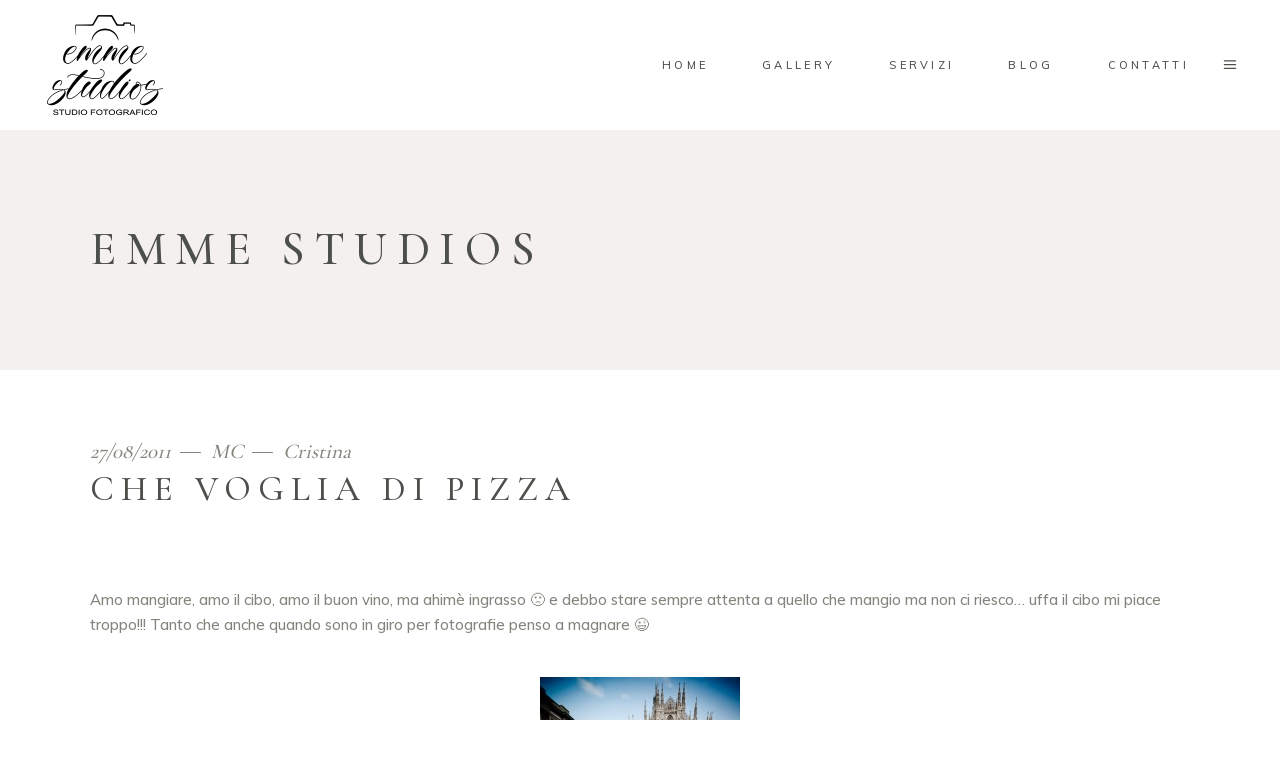

--- FILE ---
content_type: text/html; charset=UTF-8
request_url: http://www.cristinacasati.com/2011/08/27/che-voglia-di-pizza/
body_size: 93061
content:
<!DOCTYPE html>
<html lang="it-IT">
<head>
	
		<meta charset="UTF-8"/>
		<link rel="profile" href="http://gmpg.org/xfn/11"/>
					<link rel="pingback" href="http://www.cristinacasati.com/xmlrpc.php">
		
				<meta name="viewport" content="width=device-width,initial-scale=1,user-scalable=yes">
		<script
				type="text/javascript"
				src="https://app.termly.io/resource-blocker/3228be4c-46fc-48f6-ad86-49cb3582d90f">
			</script><meta name='robots' content='index, follow, max-image-preview:large, max-snippet:-1, max-video-preview:-1' />
	<style>img:is([sizes="auto" i], [sizes^="auto," i]) { contain-intrinsic-size: 3000px 1500px }</style>
	
	<!-- This site is optimized with the Yoast SEO plugin v26.8 - https://yoast.com/product/yoast-seo-wordpress/ -->
	<title>Che Voglia Di Pizza - Emme Studios</title>
	<link rel="canonical" href="https://www.cristinacasati.com/2011/08/27/che-voglia-di-pizza/" />
	<meta property="og:locale" content="it_IT" />
	<meta property="og:type" content="article" />
	<meta property="og:title" content="Che Voglia Di Pizza - Emme Studios" />
	<meta property="og:description" content="Amo mangiare, amo il cibo, amo il buon vino, ma ahimè ingrasso 🙁 e debbo stare sempre attenta a quello che mangio ma non ci riesco&#8230; uffa il cibo mi piace troppo!!! Tanto che anche quando sono in giro per [&hellip;]" />
	<meta property="og:url" content="https://www.cristinacasati.com/2011/08/27/che-voglia-di-pizza/" />
	<meta property="og:site_name" content="Emme Studios" />
	<meta property="article:published_time" content="2011-08-27T06:49:17+00:00" />
	<meta property="og:image" content="https://www.cristinacasati.com/wp-content/uploads/2011/08/IMG_2190-200x300.jpg" />
	<meta name="author" content="Cristina" />
	<meta name="twitter:card" content="summary_large_image" />
	<meta name="twitter:label1" content="Scritto da" />
	<meta name="twitter:data1" content="Cristina" />
	<script type="application/ld+json" class="yoast-schema-graph">{"@context":"https://schema.org","@graph":[{"@type":"Article","@id":"https://www.cristinacasati.com/2011/08/27/che-voglia-di-pizza/#article","isPartOf":{"@id":"https://www.cristinacasati.com/2011/08/27/che-voglia-di-pizza/"},"author":{"name":"Cristina","@id":"https://www.cristinacasati.com/#/schema/person/2a9610490cefd622e5e02dc4df493f10"},"headline":"Che Voglia Di Pizza","datePublished":"2011-08-27T06:49:17+00:00","mainEntityOfPage":{"@id":"https://www.cristinacasati.com/2011/08/27/che-voglia-di-pizza/"},"wordCount":49,"commentCount":0,"image":{"@id":"https://www.cristinacasati.com/2011/08/27/che-voglia-di-pizza/#primaryimage"},"thumbnailUrl":"https://www.cristinacasati.com/wp-content/uploads/2011/08/IMG_2190-200x300.jpg","articleSection":["MC"],"inLanguage":"it-IT","potentialAction":[{"@type":"CommentAction","name":"Comment","target":["https://www.cristinacasati.com/2011/08/27/che-voglia-di-pizza/#respond"]}]},{"@type":"WebPage","@id":"https://www.cristinacasati.com/2011/08/27/che-voglia-di-pizza/","url":"https://www.cristinacasati.com/2011/08/27/che-voglia-di-pizza/","name":"Che Voglia Di Pizza - Emme Studios","isPartOf":{"@id":"https://www.cristinacasati.com/#website"},"primaryImageOfPage":{"@id":"https://www.cristinacasati.com/2011/08/27/che-voglia-di-pizza/#primaryimage"},"image":{"@id":"https://www.cristinacasati.com/2011/08/27/che-voglia-di-pizza/#primaryimage"},"thumbnailUrl":"https://www.cristinacasati.com/wp-content/uploads/2011/08/IMG_2190-200x300.jpg","datePublished":"2011-08-27T06:49:17+00:00","author":{"@id":"https://www.cristinacasati.com/#/schema/person/2a9610490cefd622e5e02dc4df493f10"},"breadcrumb":{"@id":"https://www.cristinacasati.com/2011/08/27/che-voglia-di-pizza/#breadcrumb"},"inLanguage":"it-IT","potentialAction":[{"@type":"ReadAction","target":["https://www.cristinacasati.com/2011/08/27/che-voglia-di-pizza/"]}]},{"@type":"ImageObject","inLanguage":"it-IT","@id":"https://www.cristinacasati.com/2011/08/27/che-voglia-di-pizza/#primaryimage","url":"https://www.cristinacasati.com/wp-content/uploads/2011/08/IMG_2190.jpg","contentUrl":"https://www.cristinacasati.com/wp-content/uploads/2011/08/IMG_2190.jpg","width":667,"height":1000},{"@type":"BreadcrumbList","@id":"https://www.cristinacasati.com/2011/08/27/che-voglia-di-pizza/#breadcrumb","itemListElement":[{"@type":"ListItem","position":1,"name":"Home","item":"https://www.cristinacasati.com/"},{"@type":"ListItem","position":2,"name":"Blog","item":"https://www.cristinacasati.com/blog/"},{"@type":"ListItem","position":3,"name":"Che Voglia Di Pizza"}]},{"@type":"WebSite","@id":"https://www.cristinacasati.com/#website","url":"https://www.cristinacasati.com/","name":"Emme Studios","description":"Studio fotografico a CityLife Milano","potentialAction":[{"@type":"SearchAction","target":{"@type":"EntryPoint","urlTemplate":"https://www.cristinacasati.com/?s={search_term_string}"},"query-input":{"@type":"PropertyValueSpecification","valueRequired":true,"valueName":"search_term_string"}}],"inLanguage":"it-IT"},{"@type":"Person","@id":"https://www.cristinacasati.com/#/schema/person/2a9610490cefd622e5e02dc4df493f10","name":"Cristina","image":{"@type":"ImageObject","inLanguage":"it-IT","@id":"https://www.cristinacasati.com/#/schema/person/image/","url":"https://secure.gravatar.com/avatar/f30993580175f262008263c42e64e71d?s=96&d=mm&r=g","contentUrl":"https://secure.gravatar.com/avatar/f30993580175f262008263c42e64e71d?s=96&d=mm&r=g","caption":"Cristina"},"sameAs":["http://www.cucinainsimpatia.net/"],"url":"https://www.cristinacasati.com/author/admin/"}]}</script>
	<!-- / Yoast SEO plugin. -->


<link rel='dns-prefetch' href='//maps.googleapis.com' />
<link rel='dns-prefetch' href='//stats.wp.com' />
<link rel='dns-prefetch' href='//fonts.googleapis.com' />
<link rel="alternate" type="application/rss+xml" title="Emme Studios &raquo; Feed" href="https://www.cristinacasati.com/feed/" />
<link rel="alternate" type="application/rss+xml" title="Emme Studios &raquo; Feed dei commenti" href="https://www.cristinacasati.com/comments/feed/" />
<link rel="alternate" type="application/rss+xml" title="Emme Studios &raquo; Che Voglia Di Pizza Feed dei commenti" href="https://www.cristinacasati.com/2011/08/27/che-voglia-di-pizza/feed/" />
<script type="text/javascript">
/* <![CDATA[ */
window._wpemojiSettings = {"baseUrl":"https:\/\/s.w.org\/images\/core\/emoji\/15.0.3\/72x72\/","ext":".png","svgUrl":"https:\/\/s.w.org\/images\/core\/emoji\/15.0.3\/svg\/","svgExt":".svg","source":{"concatemoji":"http:\/\/www.cristinacasati.com\/wp-includes\/js\/wp-emoji-release.min.js?ver=6.7.4"}};
/*! This file is auto-generated */
!function(i,n){var o,s,e;function c(e){try{var t={supportTests:e,timestamp:(new Date).valueOf()};sessionStorage.setItem(o,JSON.stringify(t))}catch(e){}}function p(e,t,n){e.clearRect(0,0,e.canvas.width,e.canvas.height),e.fillText(t,0,0);var t=new Uint32Array(e.getImageData(0,0,e.canvas.width,e.canvas.height).data),r=(e.clearRect(0,0,e.canvas.width,e.canvas.height),e.fillText(n,0,0),new Uint32Array(e.getImageData(0,0,e.canvas.width,e.canvas.height).data));return t.every(function(e,t){return e===r[t]})}function u(e,t,n){switch(t){case"flag":return n(e,"\ud83c\udff3\ufe0f\u200d\u26a7\ufe0f","\ud83c\udff3\ufe0f\u200b\u26a7\ufe0f")?!1:!n(e,"\ud83c\uddfa\ud83c\uddf3","\ud83c\uddfa\u200b\ud83c\uddf3")&&!n(e,"\ud83c\udff4\udb40\udc67\udb40\udc62\udb40\udc65\udb40\udc6e\udb40\udc67\udb40\udc7f","\ud83c\udff4\u200b\udb40\udc67\u200b\udb40\udc62\u200b\udb40\udc65\u200b\udb40\udc6e\u200b\udb40\udc67\u200b\udb40\udc7f");case"emoji":return!n(e,"\ud83d\udc26\u200d\u2b1b","\ud83d\udc26\u200b\u2b1b")}return!1}function f(e,t,n){var r="undefined"!=typeof WorkerGlobalScope&&self instanceof WorkerGlobalScope?new OffscreenCanvas(300,150):i.createElement("canvas"),a=r.getContext("2d",{willReadFrequently:!0}),o=(a.textBaseline="top",a.font="600 32px Arial",{});return e.forEach(function(e){o[e]=t(a,e,n)}),o}function t(e){var t=i.createElement("script");t.src=e,t.defer=!0,i.head.appendChild(t)}"undefined"!=typeof Promise&&(o="wpEmojiSettingsSupports",s=["flag","emoji"],n.supports={everything:!0,everythingExceptFlag:!0},e=new Promise(function(e){i.addEventListener("DOMContentLoaded",e,{once:!0})}),new Promise(function(t){var n=function(){try{var e=JSON.parse(sessionStorage.getItem(o));if("object"==typeof e&&"number"==typeof e.timestamp&&(new Date).valueOf()<e.timestamp+604800&&"object"==typeof e.supportTests)return e.supportTests}catch(e){}return null}();if(!n){if("undefined"!=typeof Worker&&"undefined"!=typeof OffscreenCanvas&&"undefined"!=typeof URL&&URL.createObjectURL&&"undefined"!=typeof Blob)try{var e="postMessage("+f.toString()+"("+[JSON.stringify(s),u.toString(),p.toString()].join(",")+"));",r=new Blob([e],{type:"text/javascript"}),a=new Worker(URL.createObjectURL(r),{name:"wpTestEmojiSupports"});return void(a.onmessage=function(e){c(n=e.data),a.terminate(),t(n)})}catch(e){}c(n=f(s,u,p))}t(n)}).then(function(e){for(var t in e)n.supports[t]=e[t],n.supports.everything=n.supports.everything&&n.supports[t],"flag"!==t&&(n.supports.everythingExceptFlag=n.supports.everythingExceptFlag&&n.supports[t]);n.supports.everythingExceptFlag=n.supports.everythingExceptFlag&&!n.supports.flag,n.DOMReady=!1,n.readyCallback=function(){n.DOMReady=!0}}).then(function(){return e}).then(function(){var e;n.supports.everything||(n.readyCallback(),(e=n.source||{}).concatemoji?t(e.concatemoji):e.wpemoji&&e.twemoji&&(t(e.twemoji),t(e.wpemoji)))}))}((window,document),window._wpemojiSettings);
/* ]]> */
</script>
<link rel='stylesheet' id='animate-css' href='http://www.cristinacasati.com/wp-content/plugins/qi-blocks/assets/css/plugins/animate/animate.min.css?ver=4.1.1' type='text/css' media='all' />
<style id='wp-emoji-styles-inline-css' type='text/css'>

	img.wp-smiley, img.emoji {
		display: inline !important;
		border: none !important;
		box-shadow: none !important;
		height: 1em !important;
		width: 1em !important;
		margin: 0 0.07em !important;
		vertical-align: -0.1em !important;
		background: none !important;
		padding: 0 !important;
	}
</style>
<style id='wp-block-library-inline-css' type='text/css'>
:root{--wp-admin-theme-color:#007cba;--wp-admin-theme-color--rgb:0,124,186;--wp-admin-theme-color-darker-10:#006ba1;--wp-admin-theme-color-darker-10--rgb:0,107,161;--wp-admin-theme-color-darker-20:#005a87;--wp-admin-theme-color-darker-20--rgb:0,90,135;--wp-admin-border-width-focus:2px;--wp-block-synced-color:#7a00df;--wp-block-synced-color--rgb:122,0,223;--wp-bound-block-color:var(--wp-block-synced-color)}@media (min-resolution:192dpi){:root{--wp-admin-border-width-focus:1.5px}}.wp-element-button{cursor:pointer}:root{--wp--preset--font-size--normal:16px;--wp--preset--font-size--huge:42px}:root .has-very-light-gray-background-color{background-color:#eee}:root .has-very-dark-gray-background-color{background-color:#313131}:root .has-very-light-gray-color{color:#eee}:root .has-very-dark-gray-color{color:#313131}:root .has-vivid-green-cyan-to-vivid-cyan-blue-gradient-background{background:linear-gradient(135deg,#00d084,#0693e3)}:root .has-purple-crush-gradient-background{background:linear-gradient(135deg,#34e2e4,#4721fb 50%,#ab1dfe)}:root .has-hazy-dawn-gradient-background{background:linear-gradient(135deg,#faaca8,#dad0ec)}:root .has-subdued-olive-gradient-background{background:linear-gradient(135deg,#fafae1,#67a671)}:root .has-atomic-cream-gradient-background{background:linear-gradient(135deg,#fdd79a,#004a59)}:root .has-nightshade-gradient-background{background:linear-gradient(135deg,#330968,#31cdcf)}:root .has-midnight-gradient-background{background:linear-gradient(135deg,#020381,#2874fc)}.has-regular-font-size{font-size:1em}.has-larger-font-size{font-size:2.625em}.has-normal-font-size{font-size:var(--wp--preset--font-size--normal)}.has-huge-font-size{font-size:var(--wp--preset--font-size--huge)}.has-text-align-center{text-align:center}.has-text-align-left{text-align:left}.has-text-align-right{text-align:right}#end-resizable-editor-section{display:none}.aligncenter{clear:both}.items-justified-left{justify-content:flex-start}.items-justified-center{justify-content:center}.items-justified-right{justify-content:flex-end}.items-justified-space-between{justify-content:space-between}.screen-reader-text{border:0;clip:rect(1px,1px,1px,1px);clip-path:inset(50%);height:1px;margin:-1px;overflow:hidden;padding:0;position:absolute;width:1px;word-wrap:normal!important}.screen-reader-text:focus{background-color:#ddd;clip:auto!important;clip-path:none;color:#444;display:block;font-size:1em;height:auto;left:5px;line-height:normal;padding:15px 23px 14px;text-decoration:none;top:5px;width:auto;z-index:100000}html :where(.has-border-color){border-style:solid}html :where([style*=border-top-color]){border-top-style:solid}html :where([style*=border-right-color]){border-right-style:solid}html :where([style*=border-bottom-color]){border-bottom-style:solid}html :where([style*=border-left-color]){border-left-style:solid}html :where([style*=border-width]){border-style:solid}html :where([style*=border-top-width]){border-top-style:solid}html :where([style*=border-right-width]){border-right-style:solid}html :where([style*=border-bottom-width]){border-bottom-style:solid}html :where([style*=border-left-width]){border-left-style:solid}html :where(img[class*=wp-image-]){height:auto;max-width:100%}:where(figure){margin:0 0 1em}html :where(.is-position-sticky){--wp-admin--admin-bar--position-offset:var(--wp-admin--admin-bar--height,0px)}@media screen and (max-width:600px){html :where(.is-position-sticky){--wp-admin--admin-bar--position-offset:0px}}
</style>
<style id='classic-theme-styles-inline-css' type='text/css'>
/*! This file is auto-generated */
.wp-block-button__link{color:#fff;background-color:#32373c;border-radius:9999px;box-shadow:none;text-decoration:none;padding:calc(.667em + 2px) calc(1.333em + 2px);font-size:1.125em}.wp-block-file__button{background:#32373c;color:#fff;text-decoration:none}
</style>
<link rel='stylesheet' id='contact-form-7-css' href='http://www.cristinacasati.com/wp-content/plugins/contact-form-7/includes/css/styles.css?ver=6.0.3' type='text/css' media='all' />
<link rel='stylesheet' id='qi-blocks-grid-css' href='http://www.cristinacasati.com/wp-content/plugins/qi-blocks/assets/dist/grid.css?ver=1.3.5' type='text/css' media='all' />
<link rel='stylesheet' id='qi-blocks-main-css' href='http://www.cristinacasati.com/wp-content/plugins/qi-blocks/assets/dist/main.css?ver=1.3.5' type='text/css' media='all' />
<style id='qi-blocks-main-inline-css' type='text/css'>
body  .qodef-widget-block-43d1567e .qi-block-divider .qodef-m-line{background-repeat: round;border-bottom-style: solid;}
</style>
<link rel='stylesheet' id='twenty20-css' href='http://www.cristinacasati.com/wp-content/plugins/twenty20/assets/css/twenty20.css?ver=2.0.4' type='text/css' media='all' />
<link rel='stylesheet' id='qi-addons-for-elementor-grid-style-css' href='http://www.cristinacasati.com/wp-content/plugins/qi-addons-for-elementor/assets/css/grid.min.css?ver=1.8.9' type='text/css' media='all' />
<link rel='stylesheet' id='qi-addons-for-elementor-helper-parts-style-css' href='http://www.cristinacasati.com/wp-content/plugins/qi-addons-for-elementor/assets/css/helper-parts.min.css?ver=1.8.9' type='text/css' media='all' />
<link rel='stylesheet' id='qi-addons-for-elementor-style-css' href='http://www.cristinacasati.com/wp-content/plugins/qi-addons-for-elementor/assets/css/main.min.css?ver=1.8.9' type='text/css' media='all' />
<link rel='stylesheet' id='solene-elated-default-style-css' href='http://www.cristinacasati.com/wp-content/themes/solene/style.css?ver=6.7.4' type='text/css' media='all' />
<link rel='stylesheet' id='solene-elated-modules-css' href='http://www.cristinacasati.com/wp-content/themes/solene/assets/css/modules.min.css?ver=6.7.4' type='text/css' media='all' />
<link rel='stylesheet' id='solene-elated-dripicons-css' href='http://www.cristinacasati.com/wp-content/themes/solene/framework/lib/icons-pack/dripicons/dripicons.css?ver=6.7.4' type='text/css' media='all' />
<link rel='stylesheet' id='solene-elated-font_elegant-css' href='http://www.cristinacasati.com/wp-content/themes/solene/framework/lib/icons-pack/elegant-icons/style.min.css?ver=6.7.4' type='text/css' media='all' />
<link rel='stylesheet' id='solene-elated-font_awesome-css' href='http://www.cristinacasati.com/wp-content/themes/solene/framework/lib/icons-pack/font-awesome/css/fontawesome-all.min.css?ver=6.7.4' type='text/css' media='all' />
<link rel='stylesheet' id='solene-elated-ion_icons-css' href='http://www.cristinacasati.com/wp-content/themes/solene/framework/lib/icons-pack/ion-icons/css/ionicons.min.css?ver=6.7.4' type='text/css' media='all' />
<link rel='stylesheet' id='solene-elated-linea_icons-css' href='http://www.cristinacasati.com/wp-content/themes/solene/framework/lib/icons-pack/linea-icons/style.css?ver=6.7.4' type='text/css' media='all' />
<link rel='stylesheet' id='solene-elated-linear_icons-css' href='http://www.cristinacasati.com/wp-content/themes/solene/framework/lib/icons-pack/linear-icons/style.css?ver=6.7.4' type='text/css' media='all' />
<link rel='stylesheet' id='solene-elated-simple_line_icons-css' href='http://www.cristinacasati.com/wp-content/themes/solene/framework/lib/icons-pack/simple-line-icons/simple-line-icons.css?ver=6.7.4' type='text/css' media='all' />
<link rel='stylesheet' id='mediaelement-css' href='http://www.cristinacasati.com/wp-includes/js/mediaelement/mediaelementplayer-legacy.min.css?ver=4.2.17' type='text/css' media='all' />
<link rel='stylesheet' id='wp-mediaelement-css' href='http://www.cristinacasati.com/wp-includes/js/mediaelement/wp-mediaelement.min.css?ver=6.7.4' type='text/css' media='all' />
<link rel='stylesheet' id='solene-elated-modules-responsive-css' href='http://www.cristinacasati.com/wp-content/themes/solene/assets/css/modules-responsive.min.css?ver=6.7.4' type='text/css' media='all' />
<link rel='stylesheet' id='solene-elated-google-fonts-css' href='http://fonts.googleapis.com/css?family=Muli%3A500%7CCormorant+Garamond%3A500&#038;subset=latin-ext&#038;ver=1.0.0' type='text/css' media='all' />
<link rel='stylesheet' id='solene-core-dashboard-style-css' href='http://www.cristinacasati.com/wp-content/plugins/solene-core/core-dashboard/assets/css/core-dashboard.min.css?ver=6.7.4' type='text/css' media='all' />
<link rel='stylesheet' id='taxopress-frontend-css-css' href='http://www.cristinacasati.com/wp-content/plugins/simple-tags/assets/frontend/css/frontend.css?ver=3.43.0' type='text/css' media='all' />
<link rel='stylesheet' id='swiper-css' href='http://www.cristinacasati.com/wp-content/plugins/qi-addons-for-elementor/assets/plugins/swiper/8.4.5/swiper.min.css?ver=8.4.5' type='text/css' media='all' />
<link rel='stylesheet' id='sib-front-css-css' href='http://www.cristinacasati.com/wp-content/plugins/mailin/css/mailin-front.css?ver=6.7.4' type='text/css' media='all' />
<script type="text/javascript" src="http://www.cristinacasati.com/wp-includes/js/jquery/jquery.min.js?ver=3.7.1" id="jquery-core-js"></script>
<script type="text/javascript" src="http://www.cristinacasati.com/wp-includes/js/jquery/jquery-migrate.min.js?ver=3.4.1" id="jquery-migrate-js"></script>
<script type="text/javascript" src="http://www.cristinacasati.com/wp-content/plugins/simple-tags/assets/frontend/js/frontend.js?ver=3.43.0" id="taxopress-frontend-js-js"></script>
<script type="text/javascript" id="sib-front-js-js-extra">
/* <![CDATA[ */
var sibErrMsg = {"invalidMail":"Please fill out valid email address","requiredField":"Please fill out required fields","invalidDateFormat":"Please fill out valid date format","invalidSMSFormat":"Please fill out valid phone number"};
var ajax_sib_front_object = {"ajax_url":"https:\/\/www.cristinacasati.com\/wp-admin\/admin-ajax.php","ajax_nonce":"46b51aa241","flag_url":"http:\/\/www.cristinacasati.com\/wp-content\/plugins\/mailin\/img\/flags\/"};
/* ]]> */
</script>
<script type="text/javascript" src="http://www.cristinacasati.com/wp-content/plugins/mailin/js/mailin-front.js?ver=1739118514" id="sib-front-js-js"></script>
<link rel="https://api.w.org/" href="https://www.cristinacasati.com/wp-json/" /><link rel="alternate" title="JSON" type="application/json" href="https://www.cristinacasati.com/wp-json/wp/v2/posts/263" /><link rel="EditURI" type="application/rsd+xml" title="RSD" href="https://www.cristinacasati.com/xmlrpc.php?rsd" />
<meta name="generator" content="WordPress 6.7.4" />
<link rel='shortlink' href='https://wp.me/p4qr74-4f' />
<link rel="alternate" title="oEmbed (JSON)" type="application/json+oembed" href="https://www.cristinacasati.com/wp-json/oembed/1.0/embed?url=https%3A%2F%2Fwww.cristinacasati.com%2F2011%2F08%2F27%2Fche-voglia-di-pizza%2F" />
<link rel="alternate" title="oEmbed (XML)" type="text/xml+oembed" href="https://www.cristinacasati.com/wp-json/oembed/1.0/embed?url=https%3A%2F%2Fwww.cristinacasati.com%2F2011%2F08%2F27%2Fche-voglia-di-pizza%2F&#038;format=xml" />
<!-- start Simple Custom CSS and JS -->

<!-- Global site tag (gtag.js) - Google Analytics -->
<script async src="https://www.googletagmanager.com/gtag/js?id=G-6Y4VBMXPB5"></script>
<script>
  window.dataLayer = window.dataLayer || [];
  function gtag(){dataLayer.push(arguments);}
  gtag('js', new Date());
  gtag('config', 'G-6Y4VBMXPB5');
</script><!-- end Simple Custom CSS and JS -->
	<style>img#wpstats{display:none}</style>
		<meta name="generator" content="Elementor 3.27.3; features: e_font_icon_svg, additional_custom_breakpoints; settings: css_print_method-external, google_font-enabled, font_display-swap">
			<style>
				.e-con.e-parent:nth-of-type(n+4):not(.e-lazyloaded):not(.e-no-lazyload),
				.e-con.e-parent:nth-of-type(n+4):not(.e-lazyloaded):not(.e-no-lazyload) * {
					background-image: none !important;
				}
				@media screen and (max-height: 1024px) {
					.e-con.e-parent:nth-of-type(n+3):not(.e-lazyloaded):not(.e-no-lazyload),
					.e-con.e-parent:nth-of-type(n+3):not(.e-lazyloaded):not(.e-no-lazyload) * {
						background-image: none !important;
					}
				}
				@media screen and (max-height: 640px) {
					.e-con.e-parent:nth-of-type(n+2):not(.e-lazyloaded):not(.e-no-lazyload),
					.e-con.e-parent:nth-of-type(n+2):not(.e-lazyloaded):not(.e-no-lazyload) * {
						background-image: none !important;
					}
				}
			</style>
			<meta name="generator" content="Powered by Slider Revolution 6.6.14 - responsive, Mobile-Friendly Slider Plugin for WordPress with comfortable drag and drop interface." />
<link rel="icon" href="https://www.cristinacasati.com/wp-content/uploads/2023/12/cropped-logo_emme_studios_square_512_w-32x32.png" sizes="32x32" />
<link rel="icon" href="https://www.cristinacasati.com/wp-content/uploads/2023/12/cropped-logo_emme_studios_square_512_w-192x192.png" sizes="192x192" />
<link rel="apple-touch-icon" href="https://www.cristinacasati.com/wp-content/uploads/2023/12/cropped-logo_emme_studios_square_512_w-180x180.png" />
<meta name="msapplication-TileImage" content="https://www.cristinacasati.com/wp-content/uploads/2023/12/cropped-logo_emme_studios_square_512_w-270x270.png" />
<script>function setREVStartSize(e){
			//window.requestAnimationFrame(function() {
				window.RSIW = window.RSIW===undefined ? window.innerWidth : window.RSIW;
				window.RSIH = window.RSIH===undefined ? window.innerHeight : window.RSIH;
				try {
					var pw = document.getElementById(e.c).parentNode.offsetWidth,
						newh;
					pw = pw===0 || isNaN(pw) || (e.l=="fullwidth" || e.layout=="fullwidth") ? window.RSIW : pw;
					e.tabw = e.tabw===undefined ? 0 : parseInt(e.tabw);
					e.thumbw = e.thumbw===undefined ? 0 : parseInt(e.thumbw);
					e.tabh = e.tabh===undefined ? 0 : parseInt(e.tabh);
					e.thumbh = e.thumbh===undefined ? 0 : parseInt(e.thumbh);
					e.tabhide = e.tabhide===undefined ? 0 : parseInt(e.tabhide);
					e.thumbhide = e.thumbhide===undefined ? 0 : parseInt(e.thumbhide);
					e.mh = e.mh===undefined || e.mh=="" || e.mh==="auto" ? 0 : parseInt(e.mh,0);
					if(e.layout==="fullscreen" || e.l==="fullscreen")
						newh = Math.max(e.mh,window.RSIH);
					else{
						e.gw = Array.isArray(e.gw) ? e.gw : [e.gw];
						for (var i in e.rl) if (e.gw[i]===undefined || e.gw[i]===0) e.gw[i] = e.gw[i-1];
						e.gh = e.el===undefined || e.el==="" || (Array.isArray(e.el) && e.el.length==0)? e.gh : e.el;
						e.gh = Array.isArray(e.gh) ? e.gh : [e.gh];
						for (var i in e.rl) if (e.gh[i]===undefined || e.gh[i]===0) e.gh[i] = e.gh[i-1];
											
						var nl = new Array(e.rl.length),
							ix = 0,
							sl;
						e.tabw = e.tabhide>=pw ? 0 : e.tabw;
						e.thumbw = e.thumbhide>=pw ? 0 : e.thumbw;
						e.tabh = e.tabhide>=pw ? 0 : e.tabh;
						e.thumbh = e.thumbhide>=pw ? 0 : e.thumbh;
						for (var i in e.rl) nl[i] = e.rl[i]<window.RSIW ? 0 : e.rl[i];
						sl = nl[0];
						for (var i in nl) if (sl>nl[i] && nl[i]>0) { sl = nl[i]; ix=i;}
						var m = pw>(e.gw[ix]+e.tabw+e.thumbw) ? 1 : (pw-(e.tabw+e.thumbw)) / (e.gw[ix]);
						newh =  (e.gh[ix] * m) + (e.tabh + e.thumbh);
					}
					var el = document.getElementById(e.c);
					if (el!==null && el) el.style.height = newh+"px";
					el = document.getElementById(e.c+"_wrapper");
					if (el!==null && el) {
						el.style.height = newh+"px";
						el.style.display = "block";
					}
				} catch(e){
					console.log("Failure at Presize of Slider:" + e)
				}
			//});
		  };</script>
</head>
<body class="post-template-default single single-post postid-263 single-format-standard qi-blocks-1.3.5 qodef-gutenberg--no-touch solene-core-2.3.2 qodef-qi--no-touch qi-addons-for-elementor-1.8.9 solene-ver-3.4 eltdf-smooth-scroll eltdf-smooth-page-transitions eltdf-grid-1200 eltdf-wide-dropdown-menu-content-in-grid eltdf-fixed-on-scroll eltdf-dropdown-animate-height eltdf-header-standard eltdf-menu-area-shadow-disable eltdf-menu-area-in-grid-shadow-disable eltdf-menu-area-border-disable eltdf-menu-area-in-grid-border-disable eltdf-logo-area-border-disable eltdf-logo-area-in-grid-border-disable eltdf-header-vertical-shadow-disable eltdf-header-vertical-border-disable eltdf-side-menu-slide-from-right eltdf-default-mobile-header eltdf-sticky-up-mobile-header elementor-default elementor-kit-4402" itemscope itemtype="https://schema.org/WebPage">
    	    <div class="eltdf-wrapper">
        <div class="eltdf-wrapper-inner">
            
<header class="eltdf-page-header">
		
			<div class="eltdf-fixed-wrapper">
				
	<div class="eltdf-menu-area eltdf-menu-right">
				
						
			<div class="eltdf-vertical-align-containers">
				<div class="eltdf-position-left"><!--
				 --><div class="eltdf-position-left-inner">
						
	
	<div class="eltdf-logo-wrapper">
		<a itemprop="url" href="https://www.cristinacasati.com/" style="height: 128px;">
			<img itemprop="image" class="eltdf-normal-logo" src="https://www.cristinacasati.com/wp-content/uploads/2023/12/logo_emme_studios_square_trans_256.png" width="256" height="256"  alt="logo"/>
			<img itemprop="image" class="eltdf-dark-logo" src="https://www.cristinacasati.com/wp-content/uploads/2023/12/logo_emme_studios_square_trans_90.png" width="90" height="90"  alt="dark logo"/>			<img itemprop="image" class="eltdf-light-logo" src="https://www.cristinacasati.com/wp-content/uploads/2023/12/logo_emme_studios_square_trans_90_light.png" width="90" height="90"  alt="light logo"/>		</a>
	</div>

											</div>
				</div>
								<div class="eltdf-position-right"><!--
				 --><div class="eltdf-position-right-inner">
														
	<nav class="eltdf-main-menu eltdf-drop-down eltdf-default-nav">
		<ul id="menu-emme-studios" class="clearfix"><li id="nav-menu-item-6089" class="menu-item menu-item-type-post_type menu-item-object-page menu-item-home  narrow"><a href="https://www.cristinacasati.com/" class=""><span class="item_outer"><span class="item_text">Home</span></span></a></li>
<li id="nav-menu-item-1379" class="menu-item menu-item-type-post_type menu-item-object-page  narrow"><a href="https://www.cristinacasati.com/gallery/" class=""><span class="item_outer"><span class="item_text">Gallery</span></span></a></li>
<li id="nav-menu-item-6515" class="menu-item menu-item-type-post_type menu-item-object-page  narrow"></li>
<li id="nav-menu-item-6514" class="menu-item menu-item-type-post_type menu-item-object-page menu-item-has-children  has_sub narrow"><a href="https://www.cristinacasati.com/servizi/" class=""><span class="item_outer"><span class="item_text">Servizi</span><i class="eltdf-menu-arrow fa fa-angle-down"></i></span></a>
<div class="second"><div class="inner"><ul>
	<li id="nav-menu-item-6615" class="menu-item menu-item-type-post_type menu-item-object-page "><a href="https://www.cristinacasati.com/servizi/matrimonio/" class=""><span class="item_outer"><span class="item_text">Matrimonio</span></span></a></li>
	<li id="nav-menu-item-6779" class="menu-item menu-item-type-post_type menu-item-object-page "><a href="https://www.cristinacasati.com/servizi/maternita/" class=""><span class="item_outer"><span class="item_text">Maternità</span></span></a></li>
	<li id="nav-menu-item-6970" class="menu-item menu-item-type-post_type menu-item-object-page "><a href="https://www.cristinacasati.com/servizi/neonati/" class=""><span class="item_outer"><span class="item_text">Neonati</span></span></a></li>
</ul></div></div>
</li>
<li id="nav-menu-item-1391" class="menu-item menu-item-type-post_type menu-item-object-page current_page_parent  narrow"><a href="https://www.cristinacasati.com/blog/" class=""><span class="item_outer"><span class="item_text">Blog</span></span></a></li>
<li id="nav-menu-item-7054" class="menu-item menu-item-type-post_type menu-item-object-page  narrow"><a href="https://www.cristinacasati.com/contacts/" class=""><span class="item_outer"><span class="item_text">Contatti</span></span></a></li>
</ul>	</nav>

															<a class="eltdf-side-menu-button-opener eltdf-icon-has-hover eltdf-side-menu-button-opener-icon-pack"  href="javascript:void(0)" >
								<span class="eltdf-side-menu-icon">
										<span aria-hidden="true" class="eltdf-icon-font-elegant icon_menu "></span>	            </span>
			</a>
							</div>
				</div>
			</div>
			
			</div>
			
			</div>
		
		
	</header>


<header class="eltdf-mobile-header">
		
	<div class="eltdf-mobile-header-inner">
		<div class="eltdf-mobile-header-holder">
			            <div class="eltdf-grid">
                            <div class="eltdf-vertical-align-containers">
                    <div class="eltdf-position-left"><!--
                     --><div class="eltdf-position-left-inner">
                            
<div class="eltdf-mobile-logo-wrapper">
	<a itemprop="url" href="https://www.cristinacasati.com/" style="height: 64px">
		<img itemprop="image" src="https://www.cristinacasati.com/wp-content/uploads/2023/12/logo_emme_studios_square_trans_128.png" width="128" height="128"  alt="Mobile Logo"/>
	</a>
</div>

                        </div>
                    </div>
                    <div class="eltdf-position-right"><!--
                     --><div class="eltdf-position-right-inner">
                                                                                        <div class="eltdf-mobile-menu-opener eltdf-mobile-menu-opener-icon-pack">
                                    <a href="javascript:void(0)">
                                                                                <span class="eltdf-mobile-menu-icon">
                                            <span aria-hidden="true" class="eltdf-icon-font-elegant icon_menu "></span>                                        </span>
                                    </a>
                                </div>
                                                    </div>
                    </div>
				</div>
                        </div>
		    		</div>
		
	<nav class="eltdf-mobile-nav" role="navigation" aria-label="Mobile Menu">
		<div class="eltdf-grid">
			<ul id="menu-emme-studios-1" class=""><li id="mobile-menu-item-6089" class="menu-item menu-item-type-post_type menu-item-object-page menu-item-home "><a href="https://www.cristinacasati.com/" class=""><span>Home</span></a></li>
<li id="mobile-menu-item-1379" class="menu-item menu-item-type-post_type menu-item-object-page "><a href="https://www.cristinacasati.com/gallery/" class=""><span>Gallery</span></a></li>
<li id="mobile-menu-item-6515" class="menu-item menu-item-type-post_type menu-item-object-page "></li>
<li id="mobile-menu-item-6514" class="menu-item menu-item-type-post_type menu-item-object-page menu-item-has-children  has_sub"><a href="https://www.cristinacasati.com/servizi/" class=""><span>Servizi</span></a><span class="mobile_arrow"><i class="eltdf-sub-arrow ion-ios-arrow-forward"></i></span>
<ul class="sub_menu">
	<li id="mobile-menu-item-6615" class="menu-item menu-item-type-post_type menu-item-object-page "><a href="https://www.cristinacasati.com/servizi/matrimonio/" class=""><span>Matrimonio</span></a></li>
	<li id="mobile-menu-item-6779" class="menu-item menu-item-type-post_type menu-item-object-page "><a href="https://www.cristinacasati.com/servizi/maternita/" class=""><span>Maternità</span></a></li>
	<li id="mobile-menu-item-6970" class="menu-item menu-item-type-post_type menu-item-object-page "><a href="https://www.cristinacasati.com/servizi/neonati/" class=""><span>Neonati</span></a></li>
</ul>
</li>
<li id="mobile-menu-item-1391" class="menu-item menu-item-type-post_type menu-item-object-page current_page_parent "><a href="https://www.cristinacasati.com/blog/" class=""><span>Blog</span></a></li>
<li id="mobile-menu-item-7054" class="menu-item menu-item-type-post_type menu-item-object-page "><a href="https://www.cristinacasati.com/contacts/" class=""><span>Contatti</span></a></li>
</ul>		</div>
	</nav>

	</div>
	
	</header>

			<a id='eltdf-back-to-top' href='#'>
				<span>
					<svg class="eltdf-svg-circle"><circle cx="50%" cy="50%" r="45%"></circle></svg>					<svg class="eltdf-svg-circle"><circle cx="50%" cy="50%" r="45%"></circle></svg>					<svg class="eltdf-back-to-top-arrow" x="0px" y="0px" width="12.771px" height="19.503px" viewBox="8.563 4.497 12.771 19.503" enable-background="new 8.563 4.497 12.771 19.503" xml:space="preserve">
						<line fill="none" stroke="currentColor" stroke-linecap="round" stroke-linejoin="round" x1="14.962" y1="23.433" x2="14.962" y2="5.058"/>
						<line fill="none" stroke="currentColor" stroke-linecap="round" stroke-linejoin="round" x1="14.962" y1="23.433" x2="14.962" y2="5.058"/>
						<polyline fill="none" stroke="currentColor" stroke-linecap="round" stroke-linejoin="round" points="9.155,10.865 14.962,5.058   20.769,10.865 "/>
					</svg>
				</span>
			</a>
			        
            <div class="eltdf-content" >
                <div class="eltdf-content-inner">
<div class="eltdf-title-holder eltdf-standard-type eltdf-title-va-header-bottom" style="height: 240px" data-height="240">
		<div class="eltdf-title-wrapper" style="height: 240px">
		<div class="eltdf-title-inner">
			<div class="eltdf-grid">
									<h1 class="eltdf-page-title entry-title" >Emme Studios</h1>
											</div>
	    </div>
	</div>
</div>

	
	<div class="eltdf-container">
				
		<div class="eltdf-container-inner clearfix">
			<div class="eltdf-grid-row  eltdf-grid-large-gutter ">
	<div class="eltdf-page-content-holder eltdf-grid-col-12">
		<div class="eltdf-blog-holder eltdf-blog-single eltdf-blog-single-standard">
			<article id="post-263" class="eltdf-blog-item post-263 post type-post status-publish format-standard hentry category-mc">
    <div class="eltdf-post-content">
	    <div class="eltdf-post-info-top">
		    <div itemprop="dateCreated" class="eltdf-post-info-date entry-date published updated">
            <a itemprop="url" href="https://www.cristinacasati.com/2011/08/">
    
        27/08/2011        </a>
    <meta itemprop="interactionCount" content="UserComments: 0"/>
</div>		    <div class="eltdf-post-info-category">
    <a href="https://www.cristinacasati.com/category/mc/" rel="category tag">MC</a></div>		    <div class="eltdf-post-info-author">
    <a itemprop="author" class="eltdf-post-info-author-link" href="https://www.cristinacasati.com/author/admin/">
        Cristina    </a>
</div>		    
<h2 itemprop="name" class="entry-title eltdf-post-title" >
            Che Voglia Di Pizza    </h2>	    </div>
        <div class="eltdf-post-heading">
            
        </div>
        <div class="eltdf-post-text">
            <div class="eltdf-post-text-inner">
                <div class="eltdf-post-text-main">
                    <p>Amo mangiare, amo il cibo, amo il buon vino, ma ahimè ingrasso 🙁 e debbo stare sempre attenta a quello che mangio ma non ci riesco&#8230; uffa il cibo mi piace troppo!!! Tanto che anche quando sono in giro per fotografie penso a magnare 😉</p>
<p><a href="https://www.cristinacasati.com/wp-content/uploads/2011/08/IMG_2190.jpg"><img fetchpriority="high" decoding="async" class="aligncenter size-medium wp-image-264" title="IMG_2190" src="https://www.cristinacasati.com/wp-content/uploads/2011/08/IMG_2190-200x300.jpg" alt="" width="200" height="300" srcset="https://www.cristinacasati.com/wp-content/uploads/2011/08/IMG_2190-200x300.jpg 200w, https://www.cristinacasati.com/wp-content/uploads/2011/08/IMG_2190-600x900.jpg 600w, https://www.cristinacasati.com/wp-content/uploads/2011/08/IMG_2190.jpg 667w" sizes="(max-width: 200px) 100vw, 200px" /></a></p>
<h3>Related Images:</h3>                                    </div>
	                            <div class="eltdf-post-info-bottom clearfix">
                    <div class="eltdf-post-info-bottom-left">
	                    	                                        </div>
                    <div class="eltdf-post-info-bottom-right">
                                            </div>
                </div>
	                        </div>
        </div>
    </div>
</article>    <div class="eltdf-related-posts-holder clearfix">
                    <h3 class="eltdf-related-posts-title">Related Posts</h3>
            <div class="eltdf-related-posts-inner clearfix">
                                    <div class="eltdf-related-post">
                        <div class="eltdf-related-post-inner">
		                                                <div class="eltdf-related-post-image">
                                <a itemprop="url" href="https://www.cristinacasati.com/2018/02/24/ti-va-di-fare-un-ritratto-fotografico/">
                                     <img width="1067" height="1600" src="https://www.cristinacasati.com/wp-content/uploads/2014/02/IMG_2330-Edit_pp-Edit_ps_01.jpg" class="attachment-full size-full wp-post-image" alt="" decoding="async" srcset="https://www.cristinacasati.com/wp-content/uploads/2014/02/IMG_2330-Edit_pp-Edit_ps_01.jpg 1067w, https://www.cristinacasati.com/wp-content/uploads/2014/02/IMG_2330-Edit_pp-Edit_ps_01-600x900.jpg 600w, https://www.cristinacasati.com/wp-content/uploads/2014/02/IMG_2330-Edit_pp-Edit_ps_01-200x300.jpg 200w, https://www.cristinacasati.com/wp-content/uploads/2014/02/IMG_2330-Edit_pp-Edit_ps_01-768x1152.jpg 768w, https://www.cristinacasati.com/wp-content/uploads/2014/02/IMG_2330-Edit_pp-Edit_ps_01-683x1024.jpg 683w, https://www.cristinacasati.com/wp-content/uploads/2014/02/IMG_2330-Edit_pp-Edit_ps_01-624x936.jpg 624w" sizes="(max-width: 1067px) 100vw, 1067px" />                                </a>
                            </div>
		                                                <h4 itemprop="name" class="entry-title eltdf-post-title"><a itemprop="url" href="https://www.cristinacasati.com/2018/02/24/ti-va-di-fare-un-ritratto-fotografico/">Ti va di fare un ritratto fotografico?</a></h4>
                            <div class="eltdf-post-info">
                                <div itemprop="dateCreated" class="eltdf-post-info-date entry-date published updated">
            <a itemprop="url" href="https://www.cristinacasati.com/2018/02/">
    
        24/02/2018        </a>
    <meta itemprop="interactionCount" content="UserComments: 0"/>
</div>                                <div class="eltdf-post-info-author">
    <a itemprop="author" class="eltdf-post-info-author-link" href="https://www.cristinacasati.com/author/admin/">
        Cristina    </a>
</div>                            </div>
                        </div>
                    </div>
                                    <div class="eltdf-related-post">
                        <div class="eltdf-related-post-inner">
		                                                <h4 itemprop="name" class="entry-title eltdf-post-title"><a itemprop="url" href="https://www.cristinacasati.com/2016/11/11/e-ho-vinto-un-concorso-felice-io/">E&#8230; ho vinto un concorso! Felice io!!!</a></h4>
                            <div class="eltdf-post-info">
                                <div itemprop="dateCreated" class="eltdf-post-info-date entry-date published updated">
            <a itemprop="url" href="https://www.cristinacasati.com/2016/11/">
    
        11/11/2016        </a>
    <meta itemprop="interactionCount" content="UserComments: 0"/>
</div>                                <div class="eltdf-post-info-author">
    <a itemprop="author" class="eltdf-post-info-author-link" href="https://www.cristinacasati.com/author/admin/">
        Cristina    </a>
</div>                            </div>
                        </div>
                    </div>
                                    <div class="eltdf-related-post">
                        <div class="eltdf-related-post-inner">
		                                                <h4 itemprop="name" class="entry-title eltdf-post-title"><a itemprop="url" href="https://www.cristinacasati.com/2015/04/11/dandelion-wallpaper/">Dandelion Wallpaper</a></h4>
                            <div class="eltdf-post-info">
                                <div itemprop="dateCreated" class="eltdf-post-info-date entry-date published updated">
            <a itemprop="url" href="https://www.cristinacasati.com/2015/04/">
    
        11/04/2015        </a>
    <meta itemprop="interactionCount" content="UserComments: 0"/>
</div>                                <div class="eltdf-post-info-author">
    <a itemprop="author" class="eltdf-post-info-author-link" href="https://www.cristinacasati.com/author/admin/">
        Cristina    </a>
</div>                            </div>
                        </div>
                    </div>
                                    <div class="eltdf-related-post">
                        <div class="eltdf-related-post-inner">
		                                                <h4 itemprop="name" class="entry-title eltdf-post-title"><a itemprop="url" href="https://www.cristinacasati.com/2015/03/29/when-the-light-is-on/">When the light is on&#8230;</a></h4>
                            <div class="eltdf-post-info">
                                <div itemprop="dateCreated" class="eltdf-post-info-date entry-date published updated">
            <a itemprop="url" href="https://www.cristinacasati.com/2015/03/">
    
        29/03/2015        </a>
    <meta itemprop="interactionCount" content="UserComments: 0"/>
</div>                                <div class="eltdf-post-info-author">
    <a itemprop="author" class="eltdf-post-info-author-link" href="https://www.cristinacasati.com/author/admin/">
        Cristina    </a>
</div>                            </div>
                        </div>
                    </div>
                            </div>
            </div>
	<div class="eltdf-comment-holder clearfix" id="comments">
					</div>
	
            <div class="eltdf-comment-form">
            	<div id="respond" class="comment-respond">
		<h3 id="reply-title" class="comment-reply-title">Post a Comment</h3><p class="must-log-in">Devi essere <a href="https://www.cristinacasati.com/wp-login.php?redirect_to=https%3A%2F%2Fwww.cristinacasati.com%2F2011%2F08%2F27%2Fche-voglia-di-pizza%2F">connesso</a> per inviare un commento.</p>	</div><!-- #respond -->
	        </div>
    			</div>
	</div>
	</div>		</div>
		
			</div>
<div class="eltdf-content-bottom" >
	<div class="eltdf-content-bottom-inner eltdf-grid">
		<div class="widget eltdf-custom-font-widget"><h2 class="eltdf-custom-font-holder  eltdf-cf-8866   " style="font-family: Cormorant Garamond,serif;text-align: center;color: #4d504a;margin: 7px 0 0 0" data-item-class="eltdf-cf-8866">
				Follow Me on Instagram			</h2>
</div><div class="widget eltdf-custom-font-widget"><h3 class="eltdf-custom-font-holder  eltdf-cf-1807   " style="font-style: italic;letter-spacing: 0px;text-transform: none;text-align: center;color: #84847c;margin: 0 0 56px 0" data-item-class="eltdf-cf-1807">
			<a class="eltdf-cf-title-link" href="https://www.instagram.com/emmestudiosrl/" target="_self">
				@emmestudiosrl					</a>
	</h3>
</div><div class="widget widget_eltdf_instagram_widget"></div>	</div>
</div></div> <!-- close div.content_inner -->
	</div>  <!-- close div.content -->

		

					<footer class="eltdf-page-footer ">
				<div class="eltdf-footer-top-holder">
    <div class="eltdf-footer-top-inner eltdf-grid">
        <div class="eltdf-grid-row ">
                            <div class="eltdf-column-content eltdf-grid-col-4">
                    <div class="widget eltdf-separator-widget"><div class="eltdf-separator-holder clearfix  eltdf-separator-center eltdf-separator-normal">
	<div class="eltdf-separator" style="border-color: #ffffff;border-style: solid;width: 1px;border-bottom-width: 1px;margin-top: 19px"></div>
</div>
</div><div id="text-3" class="widget eltdf-footer-column-1 widget_text">			<div class="textwidget"><p><span style="font-size: 22px; font-family: Cormorant Garamond; color: #4d504a; font-weight: 400; letter-spacing: .15em;">FOLLOW US</span></p>
</div>
		</div><div class="widget eltdf-social-icons-group-widget text-align-center">									<a class="eltdf-social-icon-widget-holder eltdf-icon-has-hover" data-hover-color="#afafa5" style="color: #84847c;;font-size: 18px;margin: -44px 0 -30px 0;" href="https://www.facebook.com/mariacristinacasatifotografie/" target="_blank">
						<span class="eltdf-social-icon-widget fab fa-facebook-f"></span>					</a>
													<a class="eltdf-social-icon-widget-holder eltdf-icon-has-hover" data-hover-color="#afafa5" style="color: #84847c;;font-size: 18px;margin: -44px 0 -30px 0;" href="https://www.instagram.com/emmestudiosrl/" target="_blank">
						<span class="eltdf-social-icon-widget fab fa-instagram"></span>					</a>
													<a class="eltdf-social-icon-widget-holder eltdf-icon-has-hover" data-hover-color="#afafa5" style="color: #84847c;;font-size: 18px;margin: -44px 0 -30px 0;" href="https://twitter.com/CasatiCristina" target="_blank">
						<span class="eltdf-social-icon-widget fab fa-twitter"></span>					</a>
																</div><div id="text-4" class="widget eltdf-footer-column-1 widget_text">			<div class="textwidget"><p><a href="mailto:info@cristinacasati.com">info@cristinacasati.com</a></p>
</div>
		</div>                </div>
                            <div class="eltdf-column-content eltdf-grid-col-4">
                    <div class="widget eltdf-separator-widget"><div class="eltdf-separator-holder clearfix  eltdf-separator-center eltdf-separator-normal">
	<div class="eltdf-separator" style="border-color: #ffffff;border-style: solid;width: 1px;border-bottom-width: 1px;margin-top: 20px"></div>
</div>
</div><div class="widget eltdf-stamp-widget eltdf-complex-widget"><div class="eltdf-stamp-holder    " style="color: #4d504a;font-size: 11px" data-appearing-delay="0">
			<div class="eltdf-stamp-image-holder">
			<img width="100" height="87" src="https://www.cristinacasati.com/wp-content/uploads/2023/12/logo_emme_studios_square_left_margin_100_big.png" class="attachment-full size-full" alt="Emme Studios" decoding="async" />		</div>
		<div class="eltdf-s-text" data-count="39"><span class="eltdf-s-character">-</span> <span class="eltdf-s-character"> </span> <span class="eltdf-s-character">W</span> <span class="eltdf-s-character">e</span> <span class="eltdf-s-character">d</span> <span class="eltdf-s-character">d</span> <span class="eltdf-s-character">i</span> <span class="eltdf-s-character">n</span> <span class="eltdf-s-character">g</span> <span class="eltdf-s-character"> </span> <span class="eltdf-s-character">-</span> <span class="eltdf-s-character"> </span> <span class="eltdf-s-character">P</span> <span class="eltdf-s-character">h</span> <span class="eltdf-s-character">o</span> <span class="eltdf-s-character">t</span> <span class="eltdf-s-character">o</span> <span class="eltdf-s-character">g</span> <span class="eltdf-s-character">r</span> <span class="eltdf-s-character">a</span> <span class="eltdf-s-character">p</span> <span class="eltdf-s-character">h</span> <span class="eltdf-s-character">y</span> <span class="eltdf-s-character"> </span> <span class="eltdf-s-character">-</span> <span class="eltdf-s-character"> </span> <span class="eltdf-s-character">E</span> <span class="eltdf-s-character">m</span> <span class="eltdf-s-character">m</span> <span class="eltdf-s-character">e</span> <span class="eltdf-s-character"> </span> <span class="eltdf-s-character">S</span> <span class="eltdf-s-character">t</span> <span class="eltdf-s-character">u</span> <span class="eltdf-s-character">d</span> <span class="eltdf-s-character">i</span> <span class="eltdf-s-character">o</span> <span class="eltdf-s-character">s</span></div>
			<a itemprop="url" class="eltdf-stamp-link" href="https://www.cristinacasati.com" target="_self"></a>
	</div></div>                </div>
                            <div class="eltdf-column-content eltdf-grid-col-4">
                    <div class="widget eltdf-separator-widget"><div class="eltdf-separator-holder clearfix  eltdf-separator-center eltdf-separator-normal">
	<div class="eltdf-separator" style="border-style: solid"></div>
</div>
</div><div id="block-33" class="widget eltdf-footer-column-3 widget_block widget_media_image"><div class="wp-block-image">
<figure class="alignright size-full"><a href="https://www.matrimonio.com/fotografo-matrimonio/emme-studios--e164984"><img decoding="async" width="250" height="250" src="https://www.cristinacasati.com/wp-content/uploads/2023/12/badge-rated-10.png" alt="Emme Studios @ matrimonio.com" class="wp-image-4446" srcset="https://www.cristinacasati.com/wp-content/uploads/2023/12/badge-rated-10.png 250w, https://www.cristinacasati.com/wp-content/uploads/2023/12/badge-rated-10-150x150.png 150w, https://www.cristinacasati.com/wp-content/uploads/2023/12/badge-rated-10-100x100.png 100w" sizes="(max-width: 250px) 100vw, 250px" /></a></figure></div></div>                </div>
                    </div>
    </div>
</div><div class="eltdf-footer-bottom-holder">
    <div class="eltdf-footer-bottom-inner eltdf-grid">
        <div class="eltdf-grid-row eltdf-footer-bottom-alignment-center">
                            <div class="eltdf-grid-col-6">
                    <div id="block-21" class="widget eltdf-footer-bottom-column-1 widget_block widget_text">
<p class="has-text-align-left">Copyright © 2025 <a href="https://www.cristinacasati.com/">Maria Cristina Casati</a></p>
</div><div id="block-22" class="widget eltdf-footer-bottom-column-1 widget_block widget_text">
<p class="has-text-align-left"><a href="https://www.cristinacasati.com/terms-of-service/">Terms Of Service</a>&nbsp;•&nbsp;<a href="https://www.cristinacasati.com/privacy-policy/">Privacy Policy</a>&nbsp;•&nbsp;<a href="https://www.cristinacasati.com/cookie-policy/">Cookie Policy</a></p>
</div><div id="block-49" class="widget eltdf-footer-bottom-column-1 widget_block widget_text">
<p class="has-text-align-left">P. IVA: IT13972320967</p>
</div><div id="block-46" class="widget eltdf-footer-bottom-column-1 widget_block widget_text">
<p></p>
</div><div id="block-43" class="widget eltdf-footer-bottom-column-1 widget_block">
<div style="height:100px" aria-hidden="true" class="wp-block-spacer"></div>
</div>                </div>
                            <div class="eltdf-grid-col-6">
                    <div id="block-28" class="widget eltdf-footer-bottom-column-2 widget_block widget_text">
<p class="has-text-align-right">Emme Studios di Maria Cristina Casati</p>
</div><div id="block-23" class="widget eltdf-footer-bottom-column-2 widget_block widget_text">
<p class="has-text-align-right">Via Giovanni Prati, 13 (Milano, zona CityLife)</p>
</div><div id="block-47" class="widget eltdf-footer-bottom-column-2 widget_block widget_text">
<p class="has-text-align-right">Tel.: +39 347 350 29 75</p>
</div><div id="block-42" class="widget eltdf-footer-bottom-column-2 widget_block">
<div style="height:100px" aria-hidden="true" class="wp-block-spacer"></div>
</div>                </div>
                    </div>
    </div>
</div>			</footer>
			</div> <!-- close div.eltdf-wrapper-inner  -->
</div> <!-- close div.eltdf-wrapper -->
<section class="eltdf-side-menu">
	<a class="eltdf-close-side-menu eltdf-close-side-menu-icon-pack" href="#">
		<span aria-hidden="true" class="eltdf-icon-font-elegant icon_close "></span>	</a>
	<div class="widget eltdf-separator-widget"><div class="eltdf-separator-holder clearfix  eltdf-separator-center eltdf-separator-normal">
	<div class="eltdf-separator" style="border-style: solid;margin-top: 39px"></div>
</div>
</div><div id="block-31" class="widget eltdf-sidearea widget_block widget_media_image"><div class="wp-block-image">
<figure class="aligncenter size-full is-resized"><img decoding="async" width="128" height="128" src="https://www.cristinacasati.com/wp-content/uploads/2023/12/logo_emme_studios_square_128_green.png" alt="" class="wp-image-6028" style="width:154px;height:auto" srcset="https://www.cristinacasati.com/wp-content/uploads/2023/12/logo_emme_studios_square_128_green.png 128w, https://www.cristinacasati.com/wp-content/uploads/2023/12/logo_emme_studios_square_128_green-100x100.png 100w" sizes="(max-width: 128px) 100vw, 128px" /></figure></div></div><div class="widget eltdf-separator-widget"><div class="eltdf-separator-holder clearfix  eltdf-separator-center eltdf-separator-normal">
	<div class="eltdf-separator" style="border-style: solid;margin-top: -6px"></div>
</div>
</div><div id="text-10" class="widget eltdf-sidearea widget_text">			<div class="textwidget"><p>ARTISTS BEHIND THE LENS, CRAFTING MEMORIES WITH PASSION AND CARE</p>
</div>
		</div><div class="widget eltdf-separator-widget"><div class="eltdf-separator-holder clearfix  eltdf-separator-center eltdf-separator-normal">
	<div class="eltdf-separator" style="border-style: solid;margin-top: 28px"></div>
</div>
</div><div class="widget eltdf-custom-font-widget"><h2 class="eltdf-custom-font-holder  eltdf-cf-6176   " style="font-family: Cormorant Garamond;font-size: 22px;line-height: 24px;font-weight: 300;letter-spacing: .15em;text-transform: uppercase;text-align: center;color: #ffffff;margin: 0 0 0 0" data-item-class="eltdf-cf-6176">
				Instagram			</h2>
</div><div class="widget eltdf-custom-font-widget"><h2 class="eltdf-custom-font-holder  eltdf-cf-5428   " style="font-family: Cormorant Garamond,serif;font-size: 21px;line-height: 1.772727272727273em;font-weight: 400;font-style: normal;letter-spacing: 0px;text-transform: none;text-align: center;color: #afafa5;margin: 0 0 0px 0" data-item-class="eltdf-cf-5428">
			<a class="eltdf-cf-title-link" href="https://www.instagram.com/emmestudiosrl/" target="_blank">
				@emmestudiosrl					</a>
	</h2>
</div><div class="widget eltdf-separator-widget"><div class="eltdf-separator-holder clearfix  eltdf-separator-center eltdf-separator-normal">
	<div class="eltdf-separator" style="border-style: solid;margin-top: 16px"></div>
</div>
</div><div id="eltdf_instagram_widget-8" class="widget eltdf-sidearea widget_eltdf_instagram_widget"></div><div class="widget eltdf-separator-widget"><div class="eltdf-separator-holder clearfix  eltdf-separator-center eltdf-separator-normal">
	<div class="eltdf-separator" style="border-style: solid;margin-top: 184px"></div>
</div>
</div><div class="widget eltdf-custom-font-widget"><h2 class="eltdf-custom-font-holder  eltdf-cf-4825   " style="font-family: Cormorant Garamond;font-size: 22px;line-height: 24px;font-weight: 300;letter-spacing: .15em;text-transform: uppercase;text-align: center;color: #ffffff;margin: 0 0 0px 0" data-item-class="eltdf-cf-4825">
				Follow Us			</h2>
</div><div class="widget eltdf-separator-widget"><div class="eltdf-separator-holder clearfix  eltdf-separator-center eltdf-separator-normal">
	<div class="eltdf-separator" style="border-style: solid;margin-top: 12px"></div>
</div>
</div><div class="widget eltdf-social-icons-group-widget text-align-center">									<a class="eltdf-social-icon-widget-holder eltdf-icon-has-hover" data-hover-color="#ffffff" style="font-size: 15px" href="https://www.facebook.com/mariacristinacasatifotografie" target="_blank">
						<span class="eltdf-social-icon-widget fab fa-facebook-f"></span>					</a>
													<a class="eltdf-social-icon-widget-holder eltdf-icon-has-hover" data-hover-color="#ffffff" style="font-size: 15px" href="https://www.instagram.com/emmestudiosrl/" target="_blank">
						<span class="eltdf-social-icon-widget fab fa-instagram"></span>					</a>
													<a class="eltdf-social-icon-widget-holder eltdf-icon-has-hover" data-hover-color="#ffffff" style="font-size: 15px" href="https://twitter.com/CasatiCristina" target="_blank">
						<span class="eltdf-social-icon-widget fab fa-twitter"></span>					</a>
																</div><div class="widget eltdf-separator-widget"><div class="eltdf-separator-holder clearfix  eltdf-separator-center eltdf-separator-normal">
	<div class="eltdf-separator" style="border-style: solid;margin-top: 2px"></div>
</div>
</div><div class="widget eltdf-custom-font-widget"><h2 class="eltdf-custom-font-holder  eltdf-cf-7821   " style="font-family: Cormorant Garamond,serif;font-size: 21px;line-height: 1.772727272727273em;font-weight: 400;font-style: italic;letter-spacing: 0px;text-transform: none;text-align: center;color: #afafa5" data-item-class="eltdf-cf-7821">
			<a class="eltdf-cf-title-link" href="mailto:info@cristinacasati.com" target="_blank">
				info@cristinacasati.com					</a>
	</h2>
</div><div class="widget eltdf-separator-widget"><div class="eltdf-separator-holder clearfix  eltdf-separator-center eltdf-separator-normal">
	<div class="eltdf-separator" style="border-style: solid;margin-top: 3px"></div>
</div>
</div></section>
		<script>
			window.RS_MODULES = window.RS_MODULES || {};
			window.RS_MODULES.modules = window.RS_MODULES.modules || {};
			window.RS_MODULES.waiting = window.RS_MODULES.waiting || [];
			window.RS_MODULES.defered = true;
			window.RS_MODULES.moduleWaiting = window.RS_MODULES.moduleWaiting || {};
			window.RS_MODULES.type = 'compiled';
		</script>
					<script>
				const lazyloadRunObserver = () => {
					const lazyloadBackgrounds = document.querySelectorAll( `.e-con.e-parent:not(.e-lazyloaded)` );
					const lazyloadBackgroundObserver = new IntersectionObserver( ( entries ) => {
						entries.forEach( ( entry ) => {
							if ( entry.isIntersecting ) {
								let lazyloadBackground = entry.target;
								if( lazyloadBackground ) {
									lazyloadBackground.classList.add( 'e-lazyloaded' );
								}
								lazyloadBackgroundObserver.unobserve( entry.target );
							}
						});
					}, { rootMargin: '200px 0px 200px 0px' } );
					lazyloadBackgrounds.forEach( ( lazyloadBackground ) => {
						lazyloadBackgroundObserver.observe( lazyloadBackground );
					} );
				};
				const events = [
					'DOMContentLoaded',
					'elementor/lazyload/observe',
				];
				events.forEach( ( event ) => {
					document.addEventListener( event, lazyloadRunObserver );
				} );
			</script>
			<style id='wp-block-image-inline-css' type='text/css'>
.wp-block-image a{display:inline-block}.wp-block-image img{box-sizing:border-box;height:auto;max-width:100%;vertical-align:bottom}@media (prefers-reduced-motion:no-preference){.wp-block-image img.hide{visibility:hidden}.wp-block-image img.show{animation:show-content-image .4s}}.wp-block-image[style*=border-radius] img,.wp-block-image[style*=border-radius]>a{border-radius:inherit}.wp-block-image.has-custom-border img{box-sizing:border-box}.wp-block-image.aligncenter{text-align:center}.wp-block-image.alignfull a,.wp-block-image.alignwide a{width:100%}.wp-block-image.alignfull img,.wp-block-image.alignwide img{height:auto;width:100%}.wp-block-image .aligncenter,.wp-block-image .alignleft,.wp-block-image .alignright,.wp-block-image.aligncenter,.wp-block-image.alignleft,.wp-block-image.alignright{display:table}.wp-block-image .aligncenter>figcaption,.wp-block-image .alignleft>figcaption,.wp-block-image .alignright>figcaption,.wp-block-image.aligncenter>figcaption,.wp-block-image.alignleft>figcaption,.wp-block-image.alignright>figcaption{caption-side:bottom;display:table-caption}.wp-block-image .alignleft{float:left;margin:.5em 1em .5em 0}.wp-block-image .alignright{float:right;margin:.5em 0 .5em 1em}.wp-block-image .aligncenter{margin-left:auto;margin-right:auto}.wp-block-image :where(figcaption){margin-bottom:1em;margin-top:.5em}.wp-block-image.is-style-circle-mask img{border-radius:9999px}@supports ((-webkit-mask-image:none) or (mask-image:none)) or (-webkit-mask-image:none){.wp-block-image.is-style-circle-mask img{border-radius:0;-webkit-mask-image:url('data:image/svg+xml;utf8,<svg viewBox="0 0 100 100" xmlns="http://www.w3.org/2000/svg"><circle cx="50" cy="50" r="50"/></svg>');mask-image:url('data:image/svg+xml;utf8,<svg viewBox="0 0 100 100" xmlns="http://www.w3.org/2000/svg"><circle cx="50" cy="50" r="50"/></svg>');mask-mode:alpha;-webkit-mask-position:center;mask-position:center;-webkit-mask-repeat:no-repeat;mask-repeat:no-repeat;-webkit-mask-size:contain;mask-size:contain}}:root :where(.wp-block-image.is-style-rounded img,.wp-block-image .is-style-rounded img){border-radius:9999px}.wp-block-image figure{margin:0}.wp-lightbox-container{display:flex;flex-direction:column;position:relative}.wp-lightbox-container img{cursor:zoom-in}.wp-lightbox-container img:hover+button{opacity:1}.wp-lightbox-container button{align-items:center;-webkit-backdrop-filter:blur(16px) saturate(180%);backdrop-filter:blur(16px) saturate(180%);background-color:#5a5a5a40;border:none;border-radius:4px;cursor:zoom-in;display:flex;height:20px;justify-content:center;opacity:0;padding:0;position:absolute;right:16px;text-align:center;top:16px;transition:opacity .2s ease;width:20px;z-index:100}.wp-lightbox-container button:focus-visible{outline:3px auto #5a5a5a40;outline:3px auto -webkit-focus-ring-color;outline-offset:3px}.wp-lightbox-container button:hover{cursor:pointer;opacity:1}.wp-lightbox-container button:focus{opacity:1}.wp-lightbox-container button:focus,.wp-lightbox-container button:hover,.wp-lightbox-container button:not(:hover):not(:active):not(.has-background){background-color:#5a5a5a40;border:none}.wp-lightbox-overlay{box-sizing:border-box;cursor:zoom-out;height:100vh;left:0;overflow:hidden;position:fixed;top:0;visibility:hidden;width:100%;z-index:100000}.wp-lightbox-overlay .close-button{align-items:center;cursor:pointer;display:flex;justify-content:center;min-height:40px;min-width:40px;padding:0;position:absolute;right:calc(env(safe-area-inset-right) + 16px);top:calc(env(safe-area-inset-top) + 16px);z-index:5000000}.wp-lightbox-overlay .close-button:focus,.wp-lightbox-overlay .close-button:hover,.wp-lightbox-overlay .close-button:not(:hover):not(:active):not(.has-background){background:none;border:none}.wp-lightbox-overlay .lightbox-image-container{height:var(--wp--lightbox-container-height);left:50%;overflow:hidden;position:absolute;top:50%;transform:translate(-50%,-50%);transform-origin:top left;width:var(--wp--lightbox-container-width);z-index:9999999999}.wp-lightbox-overlay .wp-block-image{align-items:center;box-sizing:border-box;display:flex;height:100%;justify-content:center;margin:0;position:relative;transform-origin:0 0;width:100%;z-index:3000000}.wp-lightbox-overlay .wp-block-image img{height:var(--wp--lightbox-image-height);min-height:var(--wp--lightbox-image-height);min-width:var(--wp--lightbox-image-width);width:var(--wp--lightbox-image-width)}.wp-lightbox-overlay .wp-block-image figcaption{display:none}.wp-lightbox-overlay button{background:none;border:none}.wp-lightbox-overlay .scrim{background-color:#fff;height:100%;opacity:.9;position:absolute;width:100%;z-index:2000000}.wp-lightbox-overlay.active{animation:turn-on-visibility .25s both;visibility:visible}.wp-lightbox-overlay.active img{animation:turn-on-visibility .35s both}.wp-lightbox-overlay.show-closing-animation:not(.active){animation:turn-off-visibility .35s both}.wp-lightbox-overlay.show-closing-animation:not(.active) img{animation:turn-off-visibility .25s both}@media (prefers-reduced-motion:no-preference){.wp-lightbox-overlay.zoom.active{animation:none;opacity:1;visibility:visible}.wp-lightbox-overlay.zoom.active .lightbox-image-container{animation:lightbox-zoom-in .4s}.wp-lightbox-overlay.zoom.active .lightbox-image-container img{animation:none}.wp-lightbox-overlay.zoom.active .scrim{animation:turn-on-visibility .4s forwards}.wp-lightbox-overlay.zoom.show-closing-animation:not(.active){animation:none}.wp-lightbox-overlay.zoom.show-closing-animation:not(.active) .lightbox-image-container{animation:lightbox-zoom-out .4s}.wp-lightbox-overlay.zoom.show-closing-animation:not(.active) .lightbox-image-container img{animation:none}.wp-lightbox-overlay.zoom.show-closing-animation:not(.active) .scrim{animation:turn-off-visibility .4s forwards}}@keyframes show-content-image{0%{visibility:hidden}99%{visibility:hidden}to{visibility:visible}}@keyframes turn-on-visibility{0%{opacity:0}to{opacity:1}}@keyframes turn-off-visibility{0%{opacity:1;visibility:visible}99%{opacity:0;visibility:visible}to{opacity:0;visibility:hidden}}@keyframes lightbox-zoom-in{0%{transform:translate(calc((-100vw + var(--wp--lightbox-scrollbar-width))/2 + var(--wp--lightbox-initial-left-position)),calc(-50vh + var(--wp--lightbox-initial-top-position))) scale(var(--wp--lightbox-scale))}to{transform:translate(-50%,-50%) scale(1)}}@keyframes lightbox-zoom-out{0%{transform:translate(-50%,-50%) scale(1);visibility:visible}99%{visibility:visible}to{transform:translate(calc((-100vw + var(--wp--lightbox-scrollbar-width))/2 + var(--wp--lightbox-initial-left-position)),calc(-50vh + var(--wp--lightbox-initial-top-position))) scale(var(--wp--lightbox-scale));visibility:hidden}}
</style>
<style id='wp-block-paragraph-inline-css' type='text/css'>
.is-small-text{font-size:.875em}.is-regular-text{font-size:1em}.is-large-text{font-size:2.25em}.is-larger-text{font-size:3em}.has-drop-cap:not(:focus):first-letter{float:left;font-size:8.4em;font-style:normal;font-weight:100;line-height:.68;margin:.05em .1em 0 0;text-transform:uppercase}body.rtl .has-drop-cap:not(:focus):first-letter{float:none;margin-left:.1em}p.has-drop-cap.has-background{overflow:hidden}:root :where(p.has-background){padding:1.25em 2.375em}:where(p.has-text-color:not(.has-link-color)) a{color:inherit}p.has-text-align-left[style*="writing-mode:vertical-lr"],p.has-text-align-right[style*="writing-mode:vertical-rl"]{rotate:180deg}
</style>
<style id='wp-block-spacer-inline-css' type='text/css'>
.wp-block-spacer{clear:both}
</style>
<style id='global-styles-inline-css' type='text/css'>
:root{--wp--preset--aspect-ratio--square: 1;--wp--preset--aspect-ratio--4-3: 4/3;--wp--preset--aspect-ratio--3-4: 3/4;--wp--preset--aspect-ratio--3-2: 3/2;--wp--preset--aspect-ratio--2-3: 2/3;--wp--preset--aspect-ratio--16-9: 16/9;--wp--preset--aspect-ratio--9-16: 9/16;--wp--preset--color--black: #000000;--wp--preset--color--cyan-bluish-gray: #abb8c3;--wp--preset--color--white: #ffffff;--wp--preset--color--pale-pink: #f78da7;--wp--preset--color--vivid-red: #cf2e2e;--wp--preset--color--luminous-vivid-orange: #ff6900;--wp--preset--color--luminous-vivid-amber: #fcb900;--wp--preset--color--light-green-cyan: #7bdcb5;--wp--preset--color--vivid-green-cyan: #00d084;--wp--preset--color--pale-cyan-blue: #8ed1fc;--wp--preset--color--vivid-cyan-blue: #0693e3;--wp--preset--color--vivid-purple: #9b51e0;--wp--preset--gradient--vivid-cyan-blue-to-vivid-purple: linear-gradient(135deg,rgba(6,147,227,1) 0%,rgb(155,81,224) 100%);--wp--preset--gradient--light-green-cyan-to-vivid-green-cyan: linear-gradient(135deg,rgb(122,220,180) 0%,rgb(0,208,130) 100%);--wp--preset--gradient--luminous-vivid-amber-to-luminous-vivid-orange: linear-gradient(135deg,rgba(252,185,0,1) 0%,rgba(255,105,0,1) 100%);--wp--preset--gradient--luminous-vivid-orange-to-vivid-red: linear-gradient(135deg,rgba(255,105,0,1) 0%,rgb(207,46,46) 100%);--wp--preset--gradient--very-light-gray-to-cyan-bluish-gray: linear-gradient(135deg,rgb(238,238,238) 0%,rgb(169,184,195) 100%);--wp--preset--gradient--cool-to-warm-spectrum: linear-gradient(135deg,rgb(74,234,220) 0%,rgb(151,120,209) 20%,rgb(207,42,186) 40%,rgb(238,44,130) 60%,rgb(251,105,98) 80%,rgb(254,248,76) 100%);--wp--preset--gradient--blush-light-purple: linear-gradient(135deg,rgb(255,206,236) 0%,rgb(152,150,240) 100%);--wp--preset--gradient--blush-bordeaux: linear-gradient(135deg,rgb(254,205,165) 0%,rgb(254,45,45) 50%,rgb(107,0,62) 100%);--wp--preset--gradient--luminous-dusk: linear-gradient(135deg,rgb(255,203,112) 0%,rgb(199,81,192) 50%,rgb(65,88,208) 100%);--wp--preset--gradient--pale-ocean: linear-gradient(135deg,rgb(255,245,203) 0%,rgb(182,227,212) 50%,rgb(51,167,181) 100%);--wp--preset--gradient--electric-grass: linear-gradient(135deg,rgb(202,248,128) 0%,rgb(113,206,126) 100%);--wp--preset--gradient--midnight: linear-gradient(135deg,rgb(2,3,129) 0%,rgb(40,116,252) 100%);--wp--preset--font-size--small: 13px;--wp--preset--font-size--medium: 20px;--wp--preset--font-size--large: 36px;--wp--preset--font-size--x-large: 42px;--wp--preset--spacing--20: 0.44rem;--wp--preset--spacing--30: 0.67rem;--wp--preset--spacing--40: 1rem;--wp--preset--spacing--50: 1.5rem;--wp--preset--spacing--60: 2.25rem;--wp--preset--spacing--70: 3.38rem;--wp--preset--spacing--80: 5.06rem;--wp--preset--shadow--natural: 6px 6px 9px rgba(0, 0, 0, 0.2);--wp--preset--shadow--deep: 12px 12px 50px rgba(0, 0, 0, 0.4);--wp--preset--shadow--sharp: 6px 6px 0px rgba(0, 0, 0, 0.2);--wp--preset--shadow--outlined: 6px 6px 0px -3px rgba(255, 255, 255, 1), 6px 6px rgba(0, 0, 0, 1);--wp--preset--shadow--crisp: 6px 6px 0px rgba(0, 0, 0, 1);}:where(.is-layout-flex){gap: 0.5em;}:where(.is-layout-grid){gap: 0.5em;}body .is-layout-flex{display: flex;}.is-layout-flex{flex-wrap: wrap;align-items: center;}.is-layout-flex > :is(*, div){margin: 0;}body .is-layout-grid{display: grid;}.is-layout-grid > :is(*, div){margin: 0;}:where(.wp-block-columns.is-layout-flex){gap: 2em;}:where(.wp-block-columns.is-layout-grid){gap: 2em;}:where(.wp-block-post-template.is-layout-flex){gap: 1.25em;}:where(.wp-block-post-template.is-layout-grid){gap: 1.25em;}.has-black-color{color: var(--wp--preset--color--black) !important;}.has-cyan-bluish-gray-color{color: var(--wp--preset--color--cyan-bluish-gray) !important;}.has-white-color{color: var(--wp--preset--color--white) !important;}.has-pale-pink-color{color: var(--wp--preset--color--pale-pink) !important;}.has-vivid-red-color{color: var(--wp--preset--color--vivid-red) !important;}.has-luminous-vivid-orange-color{color: var(--wp--preset--color--luminous-vivid-orange) !important;}.has-luminous-vivid-amber-color{color: var(--wp--preset--color--luminous-vivid-amber) !important;}.has-light-green-cyan-color{color: var(--wp--preset--color--light-green-cyan) !important;}.has-vivid-green-cyan-color{color: var(--wp--preset--color--vivid-green-cyan) !important;}.has-pale-cyan-blue-color{color: var(--wp--preset--color--pale-cyan-blue) !important;}.has-vivid-cyan-blue-color{color: var(--wp--preset--color--vivid-cyan-blue) !important;}.has-vivid-purple-color{color: var(--wp--preset--color--vivid-purple) !important;}.has-black-background-color{background-color: var(--wp--preset--color--black) !important;}.has-cyan-bluish-gray-background-color{background-color: var(--wp--preset--color--cyan-bluish-gray) !important;}.has-white-background-color{background-color: var(--wp--preset--color--white) !important;}.has-pale-pink-background-color{background-color: var(--wp--preset--color--pale-pink) !important;}.has-vivid-red-background-color{background-color: var(--wp--preset--color--vivid-red) !important;}.has-luminous-vivid-orange-background-color{background-color: var(--wp--preset--color--luminous-vivid-orange) !important;}.has-luminous-vivid-amber-background-color{background-color: var(--wp--preset--color--luminous-vivid-amber) !important;}.has-light-green-cyan-background-color{background-color: var(--wp--preset--color--light-green-cyan) !important;}.has-vivid-green-cyan-background-color{background-color: var(--wp--preset--color--vivid-green-cyan) !important;}.has-pale-cyan-blue-background-color{background-color: var(--wp--preset--color--pale-cyan-blue) !important;}.has-vivid-cyan-blue-background-color{background-color: var(--wp--preset--color--vivid-cyan-blue) !important;}.has-vivid-purple-background-color{background-color: var(--wp--preset--color--vivid-purple) !important;}.has-black-border-color{border-color: var(--wp--preset--color--black) !important;}.has-cyan-bluish-gray-border-color{border-color: var(--wp--preset--color--cyan-bluish-gray) !important;}.has-white-border-color{border-color: var(--wp--preset--color--white) !important;}.has-pale-pink-border-color{border-color: var(--wp--preset--color--pale-pink) !important;}.has-vivid-red-border-color{border-color: var(--wp--preset--color--vivid-red) !important;}.has-luminous-vivid-orange-border-color{border-color: var(--wp--preset--color--luminous-vivid-orange) !important;}.has-luminous-vivid-amber-border-color{border-color: var(--wp--preset--color--luminous-vivid-amber) !important;}.has-light-green-cyan-border-color{border-color: var(--wp--preset--color--light-green-cyan) !important;}.has-vivid-green-cyan-border-color{border-color: var(--wp--preset--color--vivid-green-cyan) !important;}.has-pale-cyan-blue-border-color{border-color: var(--wp--preset--color--pale-cyan-blue) !important;}.has-vivid-cyan-blue-border-color{border-color: var(--wp--preset--color--vivid-cyan-blue) !important;}.has-vivid-purple-border-color{border-color: var(--wp--preset--color--vivid-purple) !important;}.has-vivid-cyan-blue-to-vivid-purple-gradient-background{background: var(--wp--preset--gradient--vivid-cyan-blue-to-vivid-purple) !important;}.has-light-green-cyan-to-vivid-green-cyan-gradient-background{background: var(--wp--preset--gradient--light-green-cyan-to-vivid-green-cyan) !important;}.has-luminous-vivid-amber-to-luminous-vivid-orange-gradient-background{background: var(--wp--preset--gradient--luminous-vivid-amber-to-luminous-vivid-orange) !important;}.has-luminous-vivid-orange-to-vivid-red-gradient-background{background: var(--wp--preset--gradient--luminous-vivid-orange-to-vivid-red) !important;}.has-very-light-gray-to-cyan-bluish-gray-gradient-background{background: var(--wp--preset--gradient--very-light-gray-to-cyan-bluish-gray) !important;}.has-cool-to-warm-spectrum-gradient-background{background: var(--wp--preset--gradient--cool-to-warm-spectrum) !important;}.has-blush-light-purple-gradient-background{background: var(--wp--preset--gradient--blush-light-purple) !important;}.has-blush-bordeaux-gradient-background{background: var(--wp--preset--gradient--blush-bordeaux) !important;}.has-luminous-dusk-gradient-background{background: var(--wp--preset--gradient--luminous-dusk) !important;}.has-pale-ocean-gradient-background{background: var(--wp--preset--gradient--pale-ocean) !important;}.has-electric-grass-gradient-background{background: var(--wp--preset--gradient--electric-grass) !important;}.has-midnight-gradient-background{background: var(--wp--preset--gradient--midnight) !important;}.has-small-font-size{font-size: var(--wp--preset--font-size--small) !important;}.has-medium-font-size{font-size: var(--wp--preset--font-size--medium) !important;}.has-large-font-size{font-size: var(--wp--preset--font-size--large) !important;}.has-x-large-font-size{font-size: var(--wp--preset--font-size--x-large) !important;}
</style>
<link rel='stylesheet' id='rs-plugin-settings-css' href='http://www.cristinacasati.com/wp-content/plugins/revslider/public/assets/css/rs6.css?ver=6.6.14' type='text/css' media='all' />
<style id='rs-plugin-settings-inline-css' type='text/css'>
#rs-demo-id {}
</style>
<script type="text/javascript" src="http://www.cristinacasati.com/wp-includes/js/dist/hooks.min.js?ver=4d63a3d491d11ffd8ac6" id="wp-hooks-js"></script>
<script type="text/javascript" src="http://www.cristinacasati.com/wp-includes/js/dist/i18n.min.js?ver=5e580eb46a90c2b997e6" id="wp-i18n-js"></script>
<script type="text/javascript" id="wp-i18n-js-after">
/* <![CDATA[ */
wp.i18n.setLocaleData( { 'text direction\u0004ltr': [ 'ltr' ] } );
/* ]]> */
</script>
<script type="text/javascript" src="http://www.cristinacasati.com/wp-content/plugins/contact-form-7/includes/swv/js/index.js?ver=6.0.3" id="swv-js"></script>
<script type="text/javascript" id="contact-form-7-js-translations">
/* <![CDATA[ */
( function( domain, translations ) {
	var localeData = translations.locale_data[ domain ] || translations.locale_data.messages;
	localeData[""].domain = domain;
	wp.i18n.setLocaleData( localeData, domain );
} )( "contact-form-7", {"translation-revision-date":"2024-11-03 08:32:11+0000","generator":"GlotPress\/4.0.1","domain":"messages","locale_data":{"messages":{"":{"domain":"messages","plural-forms":"nplurals=2; plural=n != 1;","lang":"it"},"This contact form is placed in the wrong place.":["Questo modulo di contatto \u00e8 posizionato nel posto sbagliato."],"Error:":["Errore:"]}},"comment":{"reference":"includes\/js\/index.js"}} );
/* ]]> */
</script>
<script type="text/javascript" id="contact-form-7-js-before">
/* <![CDATA[ */
var wpcf7 = {
    "api": {
        "root": "https:\/\/www.cristinacasati.com\/wp-json\/",
        "namespace": "contact-form-7\/v1"
    }
};
/* ]]> */
</script>
<script type="text/javascript" src="http://www.cristinacasati.com/wp-content/plugins/contact-form-7/includes/js/index.js?ver=6.0.3" id="contact-form-7-js"></script>
<script type="text/javascript" id="qi-blocks-main-js-extra">
/* <![CDATA[ */
var qiBlocks = {"vars":{"arrowLeftIcon":"<svg xmlns=\"http:\/\/www.w3.org\/2000\/svg\" xmlns:xlink=\"http:\/\/www.w3.org\/1999\/xlink\" x=\"0px\" y=\"0px\" viewBox=\"0 0 34.2 32.3\" xml:space=\"preserve\" style=\"stroke-width: 2;\"><line x1=\"0.5\" y1=\"16\" x2=\"33.5\" y2=\"16\"\/><line x1=\"0.3\" y1=\"16.5\" x2=\"16.2\" y2=\"0.7\"\/><line x1=\"0\" y1=\"15.4\" x2=\"16.2\" y2=\"31.6\"\/><\/svg>","arrowRightIcon":"<svg xmlns=\"http:\/\/www.w3.org\/2000\/svg\" xmlns:xlink=\"http:\/\/www.w3.org\/1999\/xlink\" x=\"0px\" y=\"0px\" viewBox=\"0 0 34.2 32.3\" xml:space=\"preserve\" style=\"stroke-width: 2;\"><line x1=\"0\" y1=\"16\" x2=\"33\" y2=\"16\"\/><line x1=\"17.3\" y1=\"0.7\" x2=\"33.2\" y2=\"16.5\"\/><line x1=\"17.3\" y1=\"31.6\" x2=\"33.5\" y2=\"15.4\"\/><\/svg>","closeIcon":"<svg xmlns=\"http:\/\/www.w3.org\/2000\/svg\" xmlns:xlink=\"http:\/\/www.w3.org\/1999\/xlink\" x=\"0px\" y=\"0px\" viewBox=\"0 0 9.1 9.1\" xml:space=\"preserve\"><g><path d=\"M8.5,0L9,0.6L5.1,4.5L9,8.5L8.5,9L4.5,5.1L0.6,9L0,8.5L4,4.5L0,0.6L0.6,0L4.5,4L8.5,0z\"\/><\/g><\/svg>","viewCartText":"View Cart"}};
/* ]]> */
</script>
<script type="text/javascript" src="http://www.cristinacasati.com/wp-content/plugins/qi-blocks/assets/dist/main.js?ver=1.3.5" id="qi-blocks-main-js"></script>
<script type="text/javascript" src="http://www.cristinacasati.com/wp-content/plugins/revslider/public/assets/js/rbtools.min.js?ver=6.6.14" defer async id="tp-tools-js"></script>
<script type="text/javascript" src="http://www.cristinacasati.com/wp-content/plugins/revslider/public/assets/js/rs6.min.js?ver=6.6.14" defer async id="revmin-js"></script>
<script type="text/javascript" src="http://www.cristinacasati.com/wp-content/plugins/twenty20/assets/js/jquery.event.move.js?ver=2.0.4" id="twenty20-eventmove-js"></script>
<script type="text/javascript" src="http://www.cristinacasati.com/wp-content/plugins/twenty20/assets/js/jquery.twenty20.js?ver=2.0.4" id="twenty20-js"></script>
<script type="text/javascript" id="twenty20-js-after">
/* <![CDATA[ */
    jQuery(function($) {
      // Re-init any uninitialized containers
      function checkUninitialized() {
        $(".twentytwenty-container:not([data-twenty20-init])").each(function() {
          var $container = $(this);
          if($container.find("img").length === 2) {
            $container.trigger("twenty20-init");
          }
        });
      }
      
      // Check periodically for the first few seconds
      var checkInterval = setInterval(checkUninitialized, 500);
      setTimeout(function() {
        clearInterval(checkInterval);
      }, 5000);
    });
  
/* ]]> */
</script>
<script type="text/javascript" src="http://www.cristinacasati.com/wp-includes/js/jquery/ui/core.min.js?ver=1.13.3" id="jquery-ui-core-js"></script>
<script type="text/javascript" id="qi-addons-for-elementor-script-js-extra">
/* <![CDATA[ */
var qodefQiAddonsGlobal = {"vars":{"adminBarHeight":0,"iconArrowLeft":"<svg  xmlns=\"http:\/\/www.w3.org\/2000\/svg\" x=\"0px\" y=\"0px\" viewBox=\"0 0 34.2 32.3\" xml:space=\"preserve\" style=\"stroke-width: 2;\"><line x1=\"0.5\" y1=\"16\" x2=\"33.5\" y2=\"16\"\/><line x1=\"0.3\" y1=\"16.5\" x2=\"16.2\" y2=\"0.7\"\/><line x1=\"0\" y1=\"15.4\" x2=\"16.2\" y2=\"31.6\"\/><\/svg>","iconArrowRight":"<svg  xmlns=\"http:\/\/www.w3.org\/2000\/svg\" x=\"0px\" y=\"0px\" viewBox=\"0 0 34.2 32.3\" xml:space=\"preserve\" style=\"stroke-width: 2;\"><line x1=\"0\" y1=\"16\" x2=\"33\" y2=\"16\"\/><line x1=\"17.3\" y1=\"0.7\" x2=\"33.2\" y2=\"16.5\"\/><line x1=\"17.3\" y1=\"31.6\" x2=\"33.5\" y2=\"15.4\"\/><\/svg>","iconClose":"<svg  xmlns=\"http:\/\/www.w3.org\/2000\/svg\" x=\"0px\" y=\"0px\" viewBox=\"0 0 9.1 9.1\" xml:space=\"preserve\"><g><path d=\"M8.5,0L9,0.6L5.1,4.5L9,8.5L8.5,9L4.5,5.1L0.6,9L0,8.5L4,4.5L0,0.6L0.6,0L4.5,4L8.5,0z\"\/><\/g><\/svg>"}};
/* ]]> */
</script>
<script type="text/javascript" src="http://www.cristinacasati.com/wp-content/plugins/qi-addons-for-elementor/assets/js/main.min.js?ver=1.8.9" id="qi-addons-for-elementor-script-js"></script>
<script type="text/javascript" src="http://www.cristinacasati.com/wp-includes/js/jquery/ui/tabs.min.js?ver=1.13.3" id="jquery-ui-tabs-js"></script>
<script type="text/javascript" id="mediaelement-core-js-before">
/* <![CDATA[ */
var mejsL10n = {"language":"it","strings":{"mejs.download-file":"Scarica il file","mejs.install-flash":"Stai usando un browser che non ha Flash player abilitato o installato. Attiva il tuo plugin Flash player o scarica l'ultima versione da https:\/\/get.adobe.com\/flashplayer\/","mejs.fullscreen":"Schermo intero","mejs.play":"Play","mejs.pause":"Pausa","mejs.time-slider":"Time Slider","mejs.time-help-text":"Usa i tasti freccia sinistra\/destra per avanzare di un secondo, su\/gi\u00f9 per avanzare di 10 secondi.","mejs.live-broadcast":"Diretta streaming","mejs.volume-help-text":"Usa i tasti freccia su\/gi\u00f9 per aumentare o diminuire il volume.","mejs.unmute":"Togli il muto","mejs.mute":"Muto","mejs.volume-slider":"Cursore del volume","mejs.video-player":"Video Player","mejs.audio-player":"Audio Player","mejs.captions-subtitles":"Didascalie\/Sottotitoli","mejs.captions-chapters":"Capitoli","mejs.none":"Nessuna","mejs.afrikaans":"Afrikaans","mejs.albanian":"Albanese","mejs.arabic":"Arabo","mejs.belarusian":"Bielorusso","mejs.bulgarian":"Bulgaro","mejs.catalan":"Catalano","mejs.chinese":"Cinese","mejs.chinese-simplified":"Cinese (semplificato)","mejs.chinese-traditional":"Cinese (tradizionale)","mejs.croatian":"Croato","mejs.czech":"Ceco","mejs.danish":"Danese","mejs.dutch":"Olandese","mejs.english":"Inglese","mejs.estonian":"Estone","mejs.filipino":"Filippino","mejs.finnish":"Finlandese","mejs.french":"Francese","mejs.galician":"Galician","mejs.german":"Tedesco","mejs.greek":"Greco","mejs.haitian-creole":"Haitian Creole","mejs.hebrew":"Ebraico","mejs.hindi":"Hindi","mejs.hungarian":"Ungherese","mejs.icelandic":"Icelandic","mejs.indonesian":"Indonesiano","mejs.irish":"Irish","mejs.italian":"Italiano","mejs.japanese":"Giapponese","mejs.korean":"Coreano","mejs.latvian":"Lettone","mejs.lithuanian":"Lituano","mejs.macedonian":"Macedone","mejs.malay":"Malese","mejs.maltese":"Maltese","mejs.norwegian":"Norvegese","mejs.persian":"Persiano","mejs.polish":"Polacco","mejs.portuguese":"Portoghese","mejs.romanian":"Romeno","mejs.russian":"Russo","mejs.serbian":"Serbo","mejs.slovak":"Slovak","mejs.slovenian":"Sloveno","mejs.spanish":"Spagnolo","mejs.swahili":"Swahili","mejs.swedish":"Svedese","mejs.tagalog":"Tagalog","mejs.thai":"Thailandese","mejs.turkish":"Turco","mejs.ukrainian":"Ucraino","mejs.vietnamese":"Vietnamita","mejs.welsh":"Gallese","mejs.yiddish":"Yiddish"}};
/* ]]> */
</script>
<script type="text/javascript" src="http://www.cristinacasati.com/wp-includes/js/mediaelement/mediaelement-and-player.min.js?ver=4.2.17" id="mediaelement-core-js"></script>
<script type="text/javascript" src="http://www.cristinacasati.com/wp-includes/js/mediaelement/mediaelement-migrate.min.js?ver=6.7.4" id="mediaelement-migrate-js"></script>
<script type="text/javascript" id="mediaelement-js-extra">
/* <![CDATA[ */
var _wpmejsSettings = {"pluginPath":"\/wp-includes\/js\/mediaelement\/","classPrefix":"mejs-","stretching":"responsive","audioShortcodeLibrary":"mediaelement","videoShortcodeLibrary":"mediaelement"};
/* ]]> */
</script>
<script type="text/javascript" src="http://www.cristinacasati.com/wp-includes/js/mediaelement/wp-mediaelement.min.js?ver=6.7.4" id="wp-mediaelement-js"></script>
<script type="text/javascript" src="http://www.cristinacasati.com/wp-content/themes/solene/assets/js/modules/plugins/jquery.appear.js?ver=6.7.4" id="appear-js"></script>
<script type="text/javascript" src="http://www.cristinacasati.com/wp-content/themes/solene/assets/js/modules/plugins/modernizr.min.js?ver=6.7.4" id="modernizr-js"></script>
<script type="text/javascript" src="http://www.cristinacasati.com/wp-includes/js/hoverIntent.min.js?ver=1.10.2" id="hoverIntent-js"></script>
<script type="text/javascript" src="http://www.cristinacasati.com/wp-content/themes/solene/assets/js/modules/plugins/owl.carousel.min.js?ver=6.7.4" id="owl-carousel-js"></script>
<script type="text/javascript" src="http://www.cristinacasati.com/wp-content/themes/solene/assets/js/modules/plugins/jquery.waypoints.min.js?ver=6.7.4" id="waypoints-js"></script>
<script type="text/javascript" src="http://www.cristinacasati.com/wp-content/themes/solene/assets/js/modules/plugins/fluidvids.min.js?ver=6.7.4" id="fluidvids-js"></script>
<script type="text/javascript" src="http://www.cristinacasati.com/wp-content/themes/solene/assets/js/modules/plugins/perfect-scrollbar.jquery.min.js?ver=6.7.4" id="perfect-scrollbar-js"></script>
<script type="text/javascript" src="http://www.cristinacasati.com/wp-content/themes/solene/assets/js/modules/plugins/ScrollToPlugin.min.js?ver=6.7.4" id="scroll-to-plugin-js"></script>
<script type="text/javascript" src="http://www.cristinacasati.com/wp-content/themes/solene/assets/js/modules/plugins/parallax.min.js?ver=6.7.4" id="parallax-js"></script>
<script type="text/javascript" src="http://www.cristinacasati.com/wp-content/themes/solene/assets/js/modules/plugins/jquery.waitforimages.js?ver=6.7.4" id="waitforimages-js"></script>
<script type="text/javascript" src="http://www.cristinacasati.com/wp-content/themes/solene/assets/js/modules/plugins/jquery.prettyPhoto.js?ver=6.7.4" id="prettyphoto-js"></script>
<script type="text/javascript" src="http://www.cristinacasati.com/wp-content/themes/solene/assets/js/modules/plugins/jquery.easing.1.3.js?ver=6.7.4" id="jquery-easing-1.3-js"></script>
<script type="text/javascript" src="http://www.cristinacasati.com/wp-content/plugins/qi-blocks/inc/masonry/assets/plugins/isotope.pkgd.min.js?ver=3.0.6" id="isotope-js"></script>
<script type="text/javascript" src="http://www.cristinacasati.com/wp-content/plugins/qi-blocks/inc/masonry/assets/plugins/packery-mode.pkgd.min.js?ver=2.0.1" id="packery-js"></script>
<script type="text/javascript" src="http://www.cristinacasati.com/wp-content/plugins/qi-addons-for-elementor/assets/plugins/swiper/8.4.5/swiper.min.js?ver=8.4.5" id="swiper-js"></script>
<script type="text/javascript" src="//maps.googleapis.com/maps/api/js?key=AIzaSyDk6v-oVbGac3s9Fi5cXVBxV44fW5o479A&amp;loading=async&amp;callback=eltdfGoogleMapsCallback&amp;libraries=marker&amp;ver=6.7.4" id="solene-elated-google-map-api-js"></script>
<script type="text/javascript" src="http://www.cristinacasati.com/wp-content/themes/solene/assets/js/modules/plugins/jquery.geocomplete.min.js?ver=6.7.4" id="geocomplete-js"></script>
<script type="text/javascript" id="solene-elated-modules-js-extra">
/* <![CDATA[ */
var eltdfGlobalVars = {"vars":{"eltdfAddForAdminBar":0,"eltdfElementAppearAmount":-50,"eltdfAjaxUrl":"https:\/\/www.cristinacasati.com\/wp-admin\/admin-ajax.php","sliderNavPrevArrow":"<svg xmlns=\"http:\/\/www.w3.org\/2000\/svg\" xmlns:xlink=\"http:\/\/www.w3.org\/1999\/xlink\" x=\"0px\" y=\"0px\"\n\t\t\t\t\t width=\"45.479px\" height=\"15.292px\" viewBox=\"0 4.375 45.479 15.292\" enable-background=\"new 0 4.375 45.479 15.292\"\n\t\t\t\t\t xml:space=\"preserve\">\n\t\t\t\t<line fill=\"none\" stroke=\"currentColor\" stroke-linecap=\"round\" stroke-linejoin=\"round\" x1=\"44.639\" y1=\"12\" x2=\"0.639\" y2=\"12\"\/>\n\t\t\t\t<line fill=\"none\" stroke=\"currentColor\" stroke-linecap=\"round\" stroke-linejoin=\"round\" x1=\"0.639\" y1=\"12\" x2=\"44.639\" y2=\"12\"\/>\n\t\t\t\t<polyline fill=\"none\" stroke=\"currentColor\" stroke-linecap=\"round\" stroke-linejoin=\"round\" points=\"7.639,19 0.639,12 7.639,5 \"\/>\n\t\t\t\t<\/svg>","sliderNavNextArrow":"<svg xmlns=\"http:\/\/www.w3.org\/2000\/svg\" xmlns:xlink=\"http:\/\/www.w3.org\/1999\/xlink\" x=\"0px\" y=\"0px\"\n\t\t\t\t\t width=\"45.479px\" height=\"15.292px\" viewBox=\"0 4.375 45.479 15.292\" enable-background=\"new 0 4.375 45.479 15.292\"\n\t\t\t\t\t xml:space=\"preserve\">\n\t\t\t\t<line fill=\"none\" stroke=\"currentColor\" stroke-linecap=\"round\" stroke-linejoin=\"round\" x1=\"0.639\" y1=\"12\" x2=\"44.639\" y2=\"12\"\/>\n\t\t\t\t<line fill=\"none\" stroke=\"currentColor\" stroke-linecap=\"round\" stroke-linejoin=\"round\" x1=\"0.639\" y1=\"12\" x2=\"44.639\" y2=\"12\"\/>\n\t\t\t\t<polyline fill=\"none\" stroke=\"currentColor\" stroke-linecap=\"round\" stroke-linejoin=\"round\" points=\"37.639,5 44.639,12 37.639,19 \"\/>\n\t\t\t\t<\/svg>","ppExpand":"Expand the image","ppNext":"Next","ppPrev":"Previous","ppClose":"Close","eltdfStickyHeaderHeight":0,"eltdfStickyHeaderTransparencyHeight":70,"eltdfTopBarHeight":0,"eltdfLogoAreaHeight":0,"eltdfMenuAreaHeight":130,"eltdfMobileHeaderHeight":70}};
var eltdfPerPageVars = {"vars":{"eltdfMobileHeaderHeight":70,"eltdfStickyScrollAmount":0,"eltdfHeaderTransparencyHeight":130,"eltdfHeaderVerticalWidth":0}};
/* ]]> */
</script>
<script type="text/javascript" src="http://www.cristinacasati.com/wp-content/themes/solene/assets/js/modules.min.js?ver=6.7.4" id="solene-elated-modules-js"></script>
<script type="text/javascript" src="https://www.google.com/recaptcha/api.js?render=6LdAcjspAAAAAIYXbojcQ7UNoJ_mv17fFhemcbzq&amp;ver=3.0" id="google-recaptcha-js"></script>
<script type="text/javascript" src="http://www.cristinacasati.com/wp-includes/js/dist/vendor/wp-polyfill.min.js?ver=3.15.0" id="wp-polyfill-js"></script>
<script type="text/javascript" id="wpcf7-recaptcha-js-before">
/* <![CDATA[ */
var wpcf7_recaptcha = {
    "sitekey": "6LdAcjspAAAAAIYXbojcQ7UNoJ_mv17fFhemcbzq",
    "actions": {
        "homepage": "homepage",
        "contactform": "contactform"
    }
};
/* ]]> */
</script>
<script type="text/javascript" src="http://www.cristinacasati.com/wp-content/plugins/contact-form-7/modules/recaptcha/index.js?ver=6.0.3" id="wpcf7-recaptcha-js"></script>
<script type="text/javascript" id="jetpack-stats-js-before">
/* <![CDATA[ */
_stq = window._stq || [];
_stq.push([ "view", {"v":"ext","blog":"65406098","post":"263","tz":"1","srv":"www.cristinacasati.com","j":"1:15.4"} ]);
_stq.push([ "clickTrackerInit", "65406098", "263" ]);
/* ]]> */
</script>
<script type="text/javascript" src="https://stats.wp.com/e-202605.js" id="jetpack-stats-js" defer="defer" data-wp-strategy="defer"></script>
<!-- start Simple Custom CSS and JS -->
<style type="text/css">
.site-footer #site-generator {
	display: block !important;
	margin-bottom: 50px;
}
</style>
<!-- end Simple Custom CSS and JS -->
</body>
</html>

--- FILE ---
content_type: text/html; charset=utf-8
request_url: https://www.google.com/recaptcha/api2/anchor?ar=1&k=6LdAcjspAAAAAIYXbojcQ7UNoJ_mv17fFhemcbzq&co=aHR0cDovL3d3dy5jcmlzdGluYWNhc2F0aS5jb206ODA.&hl=en&v=PoyoqOPhxBO7pBk68S4YbpHZ&size=invisible&anchor-ms=20000&execute-ms=30000&cb=kw24ydx9gqd3
body_size: 48591
content:
<!DOCTYPE HTML><html dir="ltr" lang="en"><head><meta http-equiv="Content-Type" content="text/html; charset=UTF-8">
<meta http-equiv="X-UA-Compatible" content="IE=edge">
<title>reCAPTCHA</title>
<style type="text/css">
/* cyrillic-ext */
@font-face {
  font-family: 'Roboto';
  font-style: normal;
  font-weight: 400;
  font-stretch: 100%;
  src: url(//fonts.gstatic.com/s/roboto/v48/KFO7CnqEu92Fr1ME7kSn66aGLdTylUAMa3GUBHMdazTgWw.woff2) format('woff2');
  unicode-range: U+0460-052F, U+1C80-1C8A, U+20B4, U+2DE0-2DFF, U+A640-A69F, U+FE2E-FE2F;
}
/* cyrillic */
@font-face {
  font-family: 'Roboto';
  font-style: normal;
  font-weight: 400;
  font-stretch: 100%;
  src: url(//fonts.gstatic.com/s/roboto/v48/KFO7CnqEu92Fr1ME7kSn66aGLdTylUAMa3iUBHMdazTgWw.woff2) format('woff2');
  unicode-range: U+0301, U+0400-045F, U+0490-0491, U+04B0-04B1, U+2116;
}
/* greek-ext */
@font-face {
  font-family: 'Roboto';
  font-style: normal;
  font-weight: 400;
  font-stretch: 100%;
  src: url(//fonts.gstatic.com/s/roboto/v48/KFO7CnqEu92Fr1ME7kSn66aGLdTylUAMa3CUBHMdazTgWw.woff2) format('woff2');
  unicode-range: U+1F00-1FFF;
}
/* greek */
@font-face {
  font-family: 'Roboto';
  font-style: normal;
  font-weight: 400;
  font-stretch: 100%;
  src: url(//fonts.gstatic.com/s/roboto/v48/KFO7CnqEu92Fr1ME7kSn66aGLdTylUAMa3-UBHMdazTgWw.woff2) format('woff2');
  unicode-range: U+0370-0377, U+037A-037F, U+0384-038A, U+038C, U+038E-03A1, U+03A3-03FF;
}
/* math */
@font-face {
  font-family: 'Roboto';
  font-style: normal;
  font-weight: 400;
  font-stretch: 100%;
  src: url(//fonts.gstatic.com/s/roboto/v48/KFO7CnqEu92Fr1ME7kSn66aGLdTylUAMawCUBHMdazTgWw.woff2) format('woff2');
  unicode-range: U+0302-0303, U+0305, U+0307-0308, U+0310, U+0312, U+0315, U+031A, U+0326-0327, U+032C, U+032F-0330, U+0332-0333, U+0338, U+033A, U+0346, U+034D, U+0391-03A1, U+03A3-03A9, U+03B1-03C9, U+03D1, U+03D5-03D6, U+03F0-03F1, U+03F4-03F5, U+2016-2017, U+2034-2038, U+203C, U+2040, U+2043, U+2047, U+2050, U+2057, U+205F, U+2070-2071, U+2074-208E, U+2090-209C, U+20D0-20DC, U+20E1, U+20E5-20EF, U+2100-2112, U+2114-2115, U+2117-2121, U+2123-214F, U+2190, U+2192, U+2194-21AE, U+21B0-21E5, U+21F1-21F2, U+21F4-2211, U+2213-2214, U+2216-22FF, U+2308-230B, U+2310, U+2319, U+231C-2321, U+2336-237A, U+237C, U+2395, U+239B-23B7, U+23D0, U+23DC-23E1, U+2474-2475, U+25AF, U+25B3, U+25B7, U+25BD, U+25C1, U+25CA, U+25CC, U+25FB, U+266D-266F, U+27C0-27FF, U+2900-2AFF, U+2B0E-2B11, U+2B30-2B4C, U+2BFE, U+3030, U+FF5B, U+FF5D, U+1D400-1D7FF, U+1EE00-1EEFF;
}
/* symbols */
@font-face {
  font-family: 'Roboto';
  font-style: normal;
  font-weight: 400;
  font-stretch: 100%;
  src: url(//fonts.gstatic.com/s/roboto/v48/KFO7CnqEu92Fr1ME7kSn66aGLdTylUAMaxKUBHMdazTgWw.woff2) format('woff2');
  unicode-range: U+0001-000C, U+000E-001F, U+007F-009F, U+20DD-20E0, U+20E2-20E4, U+2150-218F, U+2190, U+2192, U+2194-2199, U+21AF, U+21E6-21F0, U+21F3, U+2218-2219, U+2299, U+22C4-22C6, U+2300-243F, U+2440-244A, U+2460-24FF, U+25A0-27BF, U+2800-28FF, U+2921-2922, U+2981, U+29BF, U+29EB, U+2B00-2BFF, U+4DC0-4DFF, U+FFF9-FFFB, U+10140-1018E, U+10190-1019C, U+101A0, U+101D0-101FD, U+102E0-102FB, U+10E60-10E7E, U+1D2C0-1D2D3, U+1D2E0-1D37F, U+1F000-1F0FF, U+1F100-1F1AD, U+1F1E6-1F1FF, U+1F30D-1F30F, U+1F315, U+1F31C, U+1F31E, U+1F320-1F32C, U+1F336, U+1F378, U+1F37D, U+1F382, U+1F393-1F39F, U+1F3A7-1F3A8, U+1F3AC-1F3AF, U+1F3C2, U+1F3C4-1F3C6, U+1F3CA-1F3CE, U+1F3D4-1F3E0, U+1F3ED, U+1F3F1-1F3F3, U+1F3F5-1F3F7, U+1F408, U+1F415, U+1F41F, U+1F426, U+1F43F, U+1F441-1F442, U+1F444, U+1F446-1F449, U+1F44C-1F44E, U+1F453, U+1F46A, U+1F47D, U+1F4A3, U+1F4B0, U+1F4B3, U+1F4B9, U+1F4BB, U+1F4BF, U+1F4C8-1F4CB, U+1F4D6, U+1F4DA, U+1F4DF, U+1F4E3-1F4E6, U+1F4EA-1F4ED, U+1F4F7, U+1F4F9-1F4FB, U+1F4FD-1F4FE, U+1F503, U+1F507-1F50B, U+1F50D, U+1F512-1F513, U+1F53E-1F54A, U+1F54F-1F5FA, U+1F610, U+1F650-1F67F, U+1F687, U+1F68D, U+1F691, U+1F694, U+1F698, U+1F6AD, U+1F6B2, U+1F6B9-1F6BA, U+1F6BC, U+1F6C6-1F6CF, U+1F6D3-1F6D7, U+1F6E0-1F6EA, U+1F6F0-1F6F3, U+1F6F7-1F6FC, U+1F700-1F7FF, U+1F800-1F80B, U+1F810-1F847, U+1F850-1F859, U+1F860-1F887, U+1F890-1F8AD, U+1F8B0-1F8BB, U+1F8C0-1F8C1, U+1F900-1F90B, U+1F93B, U+1F946, U+1F984, U+1F996, U+1F9E9, U+1FA00-1FA6F, U+1FA70-1FA7C, U+1FA80-1FA89, U+1FA8F-1FAC6, U+1FACE-1FADC, U+1FADF-1FAE9, U+1FAF0-1FAF8, U+1FB00-1FBFF;
}
/* vietnamese */
@font-face {
  font-family: 'Roboto';
  font-style: normal;
  font-weight: 400;
  font-stretch: 100%;
  src: url(//fonts.gstatic.com/s/roboto/v48/KFO7CnqEu92Fr1ME7kSn66aGLdTylUAMa3OUBHMdazTgWw.woff2) format('woff2');
  unicode-range: U+0102-0103, U+0110-0111, U+0128-0129, U+0168-0169, U+01A0-01A1, U+01AF-01B0, U+0300-0301, U+0303-0304, U+0308-0309, U+0323, U+0329, U+1EA0-1EF9, U+20AB;
}
/* latin-ext */
@font-face {
  font-family: 'Roboto';
  font-style: normal;
  font-weight: 400;
  font-stretch: 100%;
  src: url(//fonts.gstatic.com/s/roboto/v48/KFO7CnqEu92Fr1ME7kSn66aGLdTylUAMa3KUBHMdazTgWw.woff2) format('woff2');
  unicode-range: U+0100-02BA, U+02BD-02C5, U+02C7-02CC, U+02CE-02D7, U+02DD-02FF, U+0304, U+0308, U+0329, U+1D00-1DBF, U+1E00-1E9F, U+1EF2-1EFF, U+2020, U+20A0-20AB, U+20AD-20C0, U+2113, U+2C60-2C7F, U+A720-A7FF;
}
/* latin */
@font-face {
  font-family: 'Roboto';
  font-style: normal;
  font-weight: 400;
  font-stretch: 100%;
  src: url(//fonts.gstatic.com/s/roboto/v48/KFO7CnqEu92Fr1ME7kSn66aGLdTylUAMa3yUBHMdazQ.woff2) format('woff2');
  unicode-range: U+0000-00FF, U+0131, U+0152-0153, U+02BB-02BC, U+02C6, U+02DA, U+02DC, U+0304, U+0308, U+0329, U+2000-206F, U+20AC, U+2122, U+2191, U+2193, U+2212, U+2215, U+FEFF, U+FFFD;
}
/* cyrillic-ext */
@font-face {
  font-family: 'Roboto';
  font-style: normal;
  font-weight: 500;
  font-stretch: 100%;
  src: url(//fonts.gstatic.com/s/roboto/v48/KFO7CnqEu92Fr1ME7kSn66aGLdTylUAMa3GUBHMdazTgWw.woff2) format('woff2');
  unicode-range: U+0460-052F, U+1C80-1C8A, U+20B4, U+2DE0-2DFF, U+A640-A69F, U+FE2E-FE2F;
}
/* cyrillic */
@font-face {
  font-family: 'Roboto';
  font-style: normal;
  font-weight: 500;
  font-stretch: 100%;
  src: url(//fonts.gstatic.com/s/roboto/v48/KFO7CnqEu92Fr1ME7kSn66aGLdTylUAMa3iUBHMdazTgWw.woff2) format('woff2');
  unicode-range: U+0301, U+0400-045F, U+0490-0491, U+04B0-04B1, U+2116;
}
/* greek-ext */
@font-face {
  font-family: 'Roboto';
  font-style: normal;
  font-weight: 500;
  font-stretch: 100%;
  src: url(//fonts.gstatic.com/s/roboto/v48/KFO7CnqEu92Fr1ME7kSn66aGLdTylUAMa3CUBHMdazTgWw.woff2) format('woff2');
  unicode-range: U+1F00-1FFF;
}
/* greek */
@font-face {
  font-family: 'Roboto';
  font-style: normal;
  font-weight: 500;
  font-stretch: 100%;
  src: url(//fonts.gstatic.com/s/roboto/v48/KFO7CnqEu92Fr1ME7kSn66aGLdTylUAMa3-UBHMdazTgWw.woff2) format('woff2');
  unicode-range: U+0370-0377, U+037A-037F, U+0384-038A, U+038C, U+038E-03A1, U+03A3-03FF;
}
/* math */
@font-face {
  font-family: 'Roboto';
  font-style: normal;
  font-weight: 500;
  font-stretch: 100%;
  src: url(//fonts.gstatic.com/s/roboto/v48/KFO7CnqEu92Fr1ME7kSn66aGLdTylUAMawCUBHMdazTgWw.woff2) format('woff2');
  unicode-range: U+0302-0303, U+0305, U+0307-0308, U+0310, U+0312, U+0315, U+031A, U+0326-0327, U+032C, U+032F-0330, U+0332-0333, U+0338, U+033A, U+0346, U+034D, U+0391-03A1, U+03A3-03A9, U+03B1-03C9, U+03D1, U+03D5-03D6, U+03F0-03F1, U+03F4-03F5, U+2016-2017, U+2034-2038, U+203C, U+2040, U+2043, U+2047, U+2050, U+2057, U+205F, U+2070-2071, U+2074-208E, U+2090-209C, U+20D0-20DC, U+20E1, U+20E5-20EF, U+2100-2112, U+2114-2115, U+2117-2121, U+2123-214F, U+2190, U+2192, U+2194-21AE, U+21B0-21E5, U+21F1-21F2, U+21F4-2211, U+2213-2214, U+2216-22FF, U+2308-230B, U+2310, U+2319, U+231C-2321, U+2336-237A, U+237C, U+2395, U+239B-23B7, U+23D0, U+23DC-23E1, U+2474-2475, U+25AF, U+25B3, U+25B7, U+25BD, U+25C1, U+25CA, U+25CC, U+25FB, U+266D-266F, U+27C0-27FF, U+2900-2AFF, U+2B0E-2B11, U+2B30-2B4C, U+2BFE, U+3030, U+FF5B, U+FF5D, U+1D400-1D7FF, U+1EE00-1EEFF;
}
/* symbols */
@font-face {
  font-family: 'Roboto';
  font-style: normal;
  font-weight: 500;
  font-stretch: 100%;
  src: url(//fonts.gstatic.com/s/roboto/v48/KFO7CnqEu92Fr1ME7kSn66aGLdTylUAMaxKUBHMdazTgWw.woff2) format('woff2');
  unicode-range: U+0001-000C, U+000E-001F, U+007F-009F, U+20DD-20E0, U+20E2-20E4, U+2150-218F, U+2190, U+2192, U+2194-2199, U+21AF, U+21E6-21F0, U+21F3, U+2218-2219, U+2299, U+22C4-22C6, U+2300-243F, U+2440-244A, U+2460-24FF, U+25A0-27BF, U+2800-28FF, U+2921-2922, U+2981, U+29BF, U+29EB, U+2B00-2BFF, U+4DC0-4DFF, U+FFF9-FFFB, U+10140-1018E, U+10190-1019C, U+101A0, U+101D0-101FD, U+102E0-102FB, U+10E60-10E7E, U+1D2C0-1D2D3, U+1D2E0-1D37F, U+1F000-1F0FF, U+1F100-1F1AD, U+1F1E6-1F1FF, U+1F30D-1F30F, U+1F315, U+1F31C, U+1F31E, U+1F320-1F32C, U+1F336, U+1F378, U+1F37D, U+1F382, U+1F393-1F39F, U+1F3A7-1F3A8, U+1F3AC-1F3AF, U+1F3C2, U+1F3C4-1F3C6, U+1F3CA-1F3CE, U+1F3D4-1F3E0, U+1F3ED, U+1F3F1-1F3F3, U+1F3F5-1F3F7, U+1F408, U+1F415, U+1F41F, U+1F426, U+1F43F, U+1F441-1F442, U+1F444, U+1F446-1F449, U+1F44C-1F44E, U+1F453, U+1F46A, U+1F47D, U+1F4A3, U+1F4B0, U+1F4B3, U+1F4B9, U+1F4BB, U+1F4BF, U+1F4C8-1F4CB, U+1F4D6, U+1F4DA, U+1F4DF, U+1F4E3-1F4E6, U+1F4EA-1F4ED, U+1F4F7, U+1F4F9-1F4FB, U+1F4FD-1F4FE, U+1F503, U+1F507-1F50B, U+1F50D, U+1F512-1F513, U+1F53E-1F54A, U+1F54F-1F5FA, U+1F610, U+1F650-1F67F, U+1F687, U+1F68D, U+1F691, U+1F694, U+1F698, U+1F6AD, U+1F6B2, U+1F6B9-1F6BA, U+1F6BC, U+1F6C6-1F6CF, U+1F6D3-1F6D7, U+1F6E0-1F6EA, U+1F6F0-1F6F3, U+1F6F7-1F6FC, U+1F700-1F7FF, U+1F800-1F80B, U+1F810-1F847, U+1F850-1F859, U+1F860-1F887, U+1F890-1F8AD, U+1F8B0-1F8BB, U+1F8C0-1F8C1, U+1F900-1F90B, U+1F93B, U+1F946, U+1F984, U+1F996, U+1F9E9, U+1FA00-1FA6F, U+1FA70-1FA7C, U+1FA80-1FA89, U+1FA8F-1FAC6, U+1FACE-1FADC, U+1FADF-1FAE9, U+1FAF0-1FAF8, U+1FB00-1FBFF;
}
/* vietnamese */
@font-face {
  font-family: 'Roboto';
  font-style: normal;
  font-weight: 500;
  font-stretch: 100%;
  src: url(//fonts.gstatic.com/s/roboto/v48/KFO7CnqEu92Fr1ME7kSn66aGLdTylUAMa3OUBHMdazTgWw.woff2) format('woff2');
  unicode-range: U+0102-0103, U+0110-0111, U+0128-0129, U+0168-0169, U+01A0-01A1, U+01AF-01B0, U+0300-0301, U+0303-0304, U+0308-0309, U+0323, U+0329, U+1EA0-1EF9, U+20AB;
}
/* latin-ext */
@font-face {
  font-family: 'Roboto';
  font-style: normal;
  font-weight: 500;
  font-stretch: 100%;
  src: url(//fonts.gstatic.com/s/roboto/v48/KFO7CnqEu92Fr1ME7kSn66aGLdTylUAMa3KUBHMdazTgWw.woff2) format('woff2');
  unicode-range: U+0100-02BA, U+02BD-02C5, U+02C7-02CC, U+02CE-02D7, U+02DD-02FF, U+0304, U+0308, U+0329, U+1D00-1DBF, U+1E00-1E9F, U+1EF2-1EFF, U+2020, U+20A0-20AB, U+20AD-20C0, U+2113, U+2C60-2C7F, U+A720-A7FF;
}
/* latin */
@font-face {
  font-family: 'Roboto';
  font-style: normal;
  font-weight: 500;
  font-stretch: 100%;
  src: url(//fonts.gstatic.com/s/roboto/v48/KFO7CnqEu92Fr1ME7kSn66aGLdTylUAMa3yUBHMdazQ.woff2) format('woff2');
  unicode-range: U+0000-00FF, U+0131, U+0152-0153, U+02BB-02BC, U+02C6, U+02DA, U+02DC, U+0304, U+0308, U+0329, U+2000-206F, U+20AC, U+2122, U+2191, U+2193, U+2212, U+2215, U+FEFF, U+FFFD;
}
/* cyrillic-ext */
@font-face {
  font-family: 'Roboto';
  font-style: normal;
  font-weight: 900;
  font-stretch: 100%;
  src: url(//fonts.gstatic.com/s/roboto/v48/KFO7CnqEu92Fr1ME7kSn66aGLdTylUAMa3GUBHMdazTgWw.woff2) format('woff2');
  unicode-range: U+0460-052F, U+1C80-1C8A, U+20B4, U+2DE0-2DFF, U+A640-A69F, U+FE2E-FE2F;
}
/* cyrillic */
@font-face {
  font-family: 'Roboto';
  font-style: normal;
  font-weight: 900;
  font-stretch: 100%;
  src: url(//fonts.gstatic.com/s/roboto/v48/KFO7CnqEu92Fr1ME7kSn66aGLdTylUAMa3iUBHMdazTgWw.woff2) format('woff2');
  unicode-range: U+0301, U+0400-045F, U+0490-0491, U+04B0-04B1, U+2116;
}
/* greek-ext */
@font-face {
  font-family: 'Roboto';
  font-style: normal;
  font-weight: 900;
  font-stretch: 100%;
  src: url(//fonts.gstatic.com/s/roboto/v48/KFO7CnqEu92Fr1ME7kSn66aGLdTylUAMa3CUBHMdazTgWw.woff2) format('woff2');
  unicode-range: U+1F00-1FFF;
}
/* greek */
@font-face {
  font-family: 'Roboto';
  font-style: normal;
  font-weight: 900;
  font-stretch: 100%;
  src: url(//fonts.gstatic.com/s/roboto/v48/KFO7CnqEu92Fr1ME7kSn66aGLdTylUAMa3-UBHMdazTgWw.woff2) format('woff2');
  unicode-range: U+0370-0377, U+037A-037F, U+0384-038A, U+038C, U+038E-03A1, U+03A3-03FF;
}
/* math */
@font-face {
  font-family: 'Roboto';
  font-style: normal;
  font-weight: 900;
  font-stretch: 100%;
  src: url(//fonts.gstatic.com/s/roboto/v48/KFO7CnqEu92Fr1ME7kSn66aGLdTylUAMawCUBHMdazTgWw.woff2) format('woff2');
  unicode-range: U+0302-0303, U+0305, U+0307-0308, U+0310, U+0312, U+0315, U+031A, U+0326-0327, U+032C, U+032F-0330, U+0332-0333, U+0338, U+033A, U+0346, U+034D, U+0391-03A1, U+03A3-03A9, U+03B1-03C9, U+03D1, U+03D5-03D6, U+03F0-03F1, U+03F4-03F5, U+2016-2017, U+2034-2038, U+203C, U+2040, U+2043, U+2047, U+2050, U+2057, U+205F, U+2070-2071, U+2074-208E, U+2090-209C, U+20D0-20DC, U+20E1, U+20E5-20EF, U+2100-2112, U+2114-2115, U+2117-2121, U+2123-214F, U+2190, U+2192, U+2194-21AE, U+21B0-21E5, U+21F1-21F2, U+21F4-2211, U+2213-2214, U+2216-22FF, U+2308-230B, U+2310, U+2319, U+231C-2321, U+2336-237A, U+237C, U+2395, U+239B-23B7, U+23D0, U+23DC-23E1, U+2474-2475, U+25AF, U+25B3, U+25B7, U+25BD, U+25C1, U+25CA, U+25CC, U+25FB, U+266D-266F, U+27C0-27FF, U+2900-2AFF, U+2B0E-2B11, U+2B30-2B4C, U+2BFE, U+3030, U+FF5B, U+FF5D, U+1D400-1D7FF, U+1EE00-1EEFF;
}
/* symbols */
@font-face {
  font-family: 'Roboto';
  font-style: normal;
  font-weight: 900;
  font-stretch: 100%;
  src: url(//fonts.gstatic.com/s/roboto/v48/KFO7CnqEu92Fr1ME7kSn66aGLdTylUAMaxKUBHMdazTgWw.woff2) format('woff2');
  unicode-range: U+0001-000C, U+000E-001F, U+007F-009F, U+20DD-20E0, U+20E2-20E4, U+2150-218F, U+2190, U+2192, U+2194-2199, U+21AF, U+21E6-21F0, U+21F3, U+2218-2219, U+2299, U+22C4-22C6, U+2300-243F, U+2440-244A, U+2460-24FF, U+25A0-27BF, U+2800-28FF, U+2921-2922, U+2981, U+29BF, U+29EB, U+2B00-2BFF, U+4DC0-4DFF, U+FFF9-FFFB, U+10140-1018E, U+10190-1019C, U+101A0, U+101D0-101FD, U+102E0-102FB, U+10E60-10E7E, U+1D2C0-1D2D3, U+1D2E0-1D37F, U+1F000-1F0FF, U+1F100-1F1AD, U+1F1E6-1F1FF, U+1F30D-1F30F, U+1F315, U+1F31C, U+1F31E, U+1F320-1F32C, U+1F336, U+1F378, U+1F37D, U+1F382, U+1F393-1F39F, U+1F3A7-1F3A8, U+1F3AC-1F3AF, U+1F3C2, U+1F3C4-1F3C6, U+1F3CA-1F3CE, U+1F3D4-1F3E0, U+1F3ED, U+1F3F1-1F3F3, U+1F3F5-1F3F7, U+1F408, U+1F415, U+1F41F, U+1F426, U+1F43F, U+1F441-1F442, U+1F444, U+1F446-1F449, U+1F44C-1F44E, U+1F453, U+1F46A, U+1F47D, U+1F4A3, U+1F4B0, U+1F4B3, U+1F4B9, U+1F4BB, U+1F4BF, U+1F4C8-1F4CB, U+1F4D6, U+1F4DA, U+1F4DF, U+1F4E3-1F4E6, U+1F4EA-1F4ED, U+1F4F7, U+1F4F9-1F4FB, U+1F4FD-1F4FE, U+1F503, U+1F507-1F50B, U+1F50D, U+1F512-1F513, U+1F53E-1F54A, U+1F54F-1F5FA, U+1F610, U+1F650-1F67F, U+1F687, U+1F68D, U+1F691, U+1F694, U+1F698, U+1F6AD, U+1F6B2, U+1F6B9-1F6BA, U+1F6BC, U+1F6C6-1F6CF, U+1F6D3-1F6D7, U+1F6E0-1F6EA, U+1F6F0-1F6F3, U+1F6F7-1F6FC, U+1F700-1F7FF, U+1F800-1F80B, U+1F810-1F847, U+1F850-1F859, U+1F860-1F887, U+1F890-1F8AD, U+1F8B0-1F8BB, U+1F8C0-1F8C1, U+1F900-1F90B, U+1F93B, U+1F946, U+1F984, U+1F996, U+1F9E9, U+1FA00-1FA6F, U+1FA70-1FA7C, U+1FA80-1FA89, U+1FA8F-1FAC6, U+1FACE-1FADC, U+1FADF-1FAE9, U+1FAF0-1FAF8, U+1FB00-1FBFF;
}
/* vietnamese */
@font-face {
  font-family: 'Roboto';
  font-style: normal;
  font-weight: 900;
  font-stretch: 100%;
  src: url(//fonts.gstatic.com/s/roboto/v48/KFO7CnqEu92Fr1ME7kSn66aGLdTylUAMa3OUBHMdazTgWw.woff2) format('woff2');
  unicode-range: U+0102-0103, U+0110-0111, U+0128-0129, U+0168-0169, U+01A0-01A1, U+01AF-01B0, U+0300-0301, U+0303-0304, U+0308-0309, U+0323, U+0329, U+1EA0-1EF9, U+20AB;
}
/* latin-ext */
@font-face {
  font-family: 'Roboto';
  font-style: normal;
  font-weight: 900;
  font-stretch: 100%;
  src: url(//fonts.gstatic.com/s/roboto/v48/KFO7CnqEu92Fr1ME7kSn66aGLdTylUAMa3KUBHMdazTgWw.woff2) format('woff2');
  unicode-range: U+0100-02BA, U+02BD-02C5, U+02C7-02CC, U+02CE-02D7, U+02DD-02FF, U+0304, U+0308, U+0329, U+1D00-1DBF, U+1E00-1E9F, U+1EF2-1EFF, U+2020, U+20A0-20AB, U+20AD-20C0, U+2113, U+2C60-2C7F, U+A720-A7FF;
}
/* latin */
@font-face {
  font-family: 'Roboto';
  font-style: normal;
  font-weight: 900;
  font-stretch: 100%;
  src: url(//fonts.gstatic.com/s/roboto/v48/KFO7CnqEu92Fr1ME7kSn66aGLdTylUAMa3yUBHMdazQ.woff2) format('woff2');
  unicode-range: U+0000-00FF, U+0131, U+0152-0153, U+02BB-02BC, U+02C6, U+02DA, U+02DC, U+0304, U+0308, U+0329, U+2000-206F, U+20AC, U+2122, U+2191, U+2193, U+2212, U+2215, U+FEFF, U+FFFD;
}

</style>
<link rel="stylesheet" type="text/css" href="https://www.gstatic.com/recaptcha/releases/PoyoqOPhxBO7pBk68S4YbpHZ/styles__ltr.css">
<script nonce="AAL79ZLUm0HABXh1loa-Vg" type="text/javascript">window['__recaptcha_api'] = 'https://www.google.com/recaptcha/api2/';</script>
<script type="text/javascript" src="https://www.gstatic.com/recaptcha/releases/PoyoqOPhxBO7pBk68S4YbpHZ/recaptcha__en.js" nonce="AAL79ZLUm0HABXh1loa-Vg">
      
    </script></head>
<body><div id="rc-anchor-alert" class="rc-anchor-alert"></div>
<input type="hidden" id="recaptcha-token" value="[base64]">
<script type="text/javascript" nonce="AAL79ZLUm0HABXh1loa-Vg">
      recaptcha.anchor.Main.init("[\x22ainput\x22,[\x22bgdata\x22,\x22\x22,\[base64]/[base64]/[base64]/ZyhXLGgpOnEoW04sMjEsbF0sVywwKSxoKSxmYWxzZSxmYWxzZSl9Y2F0Y2goayl7RygzNTgsVyk/[base64]/[base64]/[base64]/[base64]/[base64]/[base64]/[base64]/bmV3IEJbT10oRFswXSk6dz09Mj9uZXcgQltPXShEWzBdLERbMV0pOnc9PTM/bmV3IEJbT10oRFswXSxEWzFdLERbMl0pOnc9PTQ/[base64]/[base64]/[base64]/[base64]/[base64]\\u003d\x22,\[base64]\x22,\x22wpbDnsK7wpXDksKAwrXCl0JINxzCi8OufcKmBll3woJMwr/ChMKZw7zDiSzCksK5wrnDhwtvAVMBEWjCoUPDucOiw51swqg1E8Kdwq/Cs8OAw4spw7tBw44+wrxkwqxsG8OgCMKaN8OOXcKXw5krHMOoQMOLwq3DtCzCjMOZLmDCscOgw5VnwptuZ0lMXSPDrHtDwrjCncOSdVcvwpfCkCfDsDwdTcKxQ09+SCUQBsKAZUdYLsOFIMORcFzDj8OfU2HDmMKTwoRNdW7Ch8K8wrjDrl/Dt23DskxOw7fCrsKqMsOKecKYYU3DoMOrfsOHwq/CnArCqT5uwqLCvsKhw7/ChWPDtj3DhsOQNsK2BUJMDcKPw4XDusKkwoU5w47Di8OidsOMw5pwwowgYT/DhcKmw7whXwtXwoJSBwjCqy7Cry3ChBlfw6oNXsKnwqPDohpvwqF0OUTDhTrCl8KeDVFzw5gNVMKhwoskRMKRw7cCB13CgVrDvBBdwp3DqMKow6Qyw4d9DRXDrMOTw7zDoxM4wrTCkD/[base64]/[base64]/Dl8K7wqRdPWzDg35Bw51Uw4LDsVsBw6IEa1VOVkPClyAwFcKTJMKAw4JqQ8OYw6/CgMOIwrkTIwbClcKCw4rDncK6Y8K4CyxaLmMGwoAZw7cVw49iwrzCqR/CvMKfw4o8wqZ0PMODKw3ClA1MwrrCjcO8wo3CgR3Cp0UQVsK3YMKMGcOjd8KRDF/CngcLOSs+W0zDjhtQwpzCjsOkYMK5w6oAb8OWNsKpBcKnTlhMayRPEy/DsHIBwq5pw6vDv0tqf8Kgw5fDpcOBKMKcw4xBOmUXOcOCwpHChBrDhhrClMOmQWdRwqoYwoh3ecK9Xi7ChsOYw5rCgSXCs0Rkw4fDq1fDlSrCugtRwr/Dj8OcwrkIw78hecKGEl7Cq8KOFcOVwo3Dpxg0wp/[base64]/DvWbCmE1DVcODT8KmDcK9w6/[base64]/w47Dl3FLwpTDu8KJbsKufsOaQlRTw4x5w55zw4hbBS0aJHjCty/DlsOMJisHw7DCn8O2wojCtE9Iw5IZwqjDsx/DmSdTwo/CqsOwVcO8MsO3woc3BcKfw44YwqXCsMO1ZxInJsOWasKkwpDDv3wiwogrwqjCqzLDmQ4xDsO0w60+woQMOFnDo8K8cUXDpmJzQ8KBVljDj2TCqVHDmhRqGMKsNcKMw7nCoMOhwp3DgcKgWcKnw6TCkljDmmjDiDRiwqdmw5N6wp92IMKBw7LDkcOVIcK9wq/ChwjDoMK4b8OjwrbChMOrw7jCrsKcw7x1wr0kw5lKZSrCgBXDo3oXYsKrecKuWsKMw6nDsgVkw513bjjCnjI5w6UmCDzDosKPwqjDt8K+wrnDuTVvw4zCk8OtKsOiw79Qw44xH8KAw7paEsKSwqjDpnDCksKSw7zCvAEYL8K5wr5iByfDtsKdBGrDlMOzNX9JXQ/Dp3HCjmZEw7Qhd8KvbMOtw5LCv8KXLE/DkcOswovDq8Kcw5dcw65zVMK5wqzCuMKmw4DDtWrCt8KvNCpNY0vDjMOtw60qLyo2wozDnn1abMKCw40KbsKETG3CvxnCtErDt2ctISvDj8OmwppMFcOBPhvCicKHOU57wqvDvsKrwo/DjE3DlFxqw60QLcKjBsOEZSkwwqrCiTvDqsOwBFvDskxjwqXDmMKgwqY1CMOJX2PCvcK4bW/CtkRKV8OMN8K1wrTDtcKlf8KeOsODJWpUwpfCsMKswrHDnMKsGHfDjsOWw5xWJ8K9w4XDhMKHw7JtPiDCp8K/CgUfVgzDnMOYwo/CscKyW2gzd8OPOMOqwpwawqZFcXnDocODw6YXwozCv2nDqX/[base64]/CgVBoOMKQD8OQd8O7BcKHcMO5w61QF21xZmHCpcOoOwTDusKRw7HDhj/Cu8Ohw4lgTCTDrE7DogxNwqUOacOVbsO6wqNED38CUMOuwrhkLsKaJQDDnQHDngBiJTQjaMKUwoF+WMK4wrpKw6pow7XCrnBKwoFRQyvDjsOoa8OfIB/DszNHBFTDmz3CnMO+f8OaMDQsamrDpcOJwqbDgwrCqTAQwqTCnSvDj8Kjw4rDtsKFJcOAw6PCtcKUaigkD8Kew53DpGBPw7bDokvDjMKAKFLDiVZWW0M4w4XDsXvCscKgwrbDuEtdwqQ5w51bwoMcVBzDhQnDj8KCw4rDg8KuX8O5XWZoPzHDhMKWBA3Din02wq/Co1tnw5BoOVllXzYOwqXCqsKXfgglwpbCl2JFw49cwpXCj8OaJDfDkcK3woTCqG3DnQIBw4jCksK4CcKAwpTCm8OTw5Baw4N1KMObLsOaPMOJw5rCpsKsw7nDohbCny3DvsOXX8Kmw7zChsK4SsOEwowNQTDCtwjDgGd1wqfCoilQwr/DhsOic8OaWcOnFivCkHLCmMOoT8KLwqpRw5TCj8K3w5jDqgkYO8OVKljCtynCmnTCtTfCuTUfw7QGJcK8wo/DnsKiwpoVRGPCn3t+GWDDjMOuc8KUQzVjw7lXbsOkKcKQwozDi8O9VSjDisKXw5TDgSJww6fCgsObGsOATMOkMTnCjMOdNMOHVyhcw75UwpPCusO8BcOiPMOcwo3Cj3/Ch08Dw7vDnCjDhCJmw4rCiw4KwqdiXn8bw50Bw78IPUDDmw7Cu8Kjw7TDpD/[base64]/CucOew558c1rCnMKySwZtw7ACPWvDhEjCp8K6bMKZWMODbMK4w5PClTrDu3/[base64]/TcOTwpDDnsOBMAxzw7dmYRQtwqVfw4zDlMOEw53CnXPDq8K0wrsLb8KHaW3CusOlSF5uwr7CrnjCpcK4IcKaBm1xORnDncOIw4LDhErChXnDjMOGwo4JC8OzwrzCvyLCrggKw4NHCcKrw4HClcKBw7nChcOrTiLDusOIGxHCsjleGcOlw4ERMV56MTk3w6hyw6ECSHA/wqzDlMO4aTTCkxsGYcOjQXDDjcKtcMO0woYNJCbDh8OGIQ/[base64]/[base64]/wpRWE2jCmMOvwroEMwcAw6ghVQ3Dk2vCkyBmw7vDosOPTwnCkwpybcOJBcKIw77Cjgo6w7JCw4DCj0c4DsOmw5PCnsOWwpHCvcKawrB+OsOvwoQGwqDDtBRken4nE8K/[base64]/CrQkWM0PDkiN9w4l8wrXDtMOWbcO4w4PCtcO7wq/ClEBcFcKUbW/[base64]/SQ/[base64]/DtBnCln/Dj8OVKcObbhnDs8KTPz/Cg8O/O8ORaHfCunTDpg7DhE1+fsKXwot7w4DCtsOmw4vCpHPCi0J0MAFROkAHS8KhPRx7w4PDmMKaFAcxHsO1MA5mwqrDisOkwpdxwo7DimbDtgTCtcKXHX/DqHkhVkpXPHAbw44WwpbChHrCpMONwpPCqVQDwobCj0EVw57DiitlAjvCsDHDo8OywqYcw4zCg8K6w7/[base64]/ClMOJwoTCsihJOmEAw499dsKjw6BRwpbDuTTCkTDDrVZiXyXCu8Oyw5nDv8O0Ug/DmXLCu2HDjAbCqMKfQsKIIcO1woJsCsKZw6N6N8KZwrQwTcOLw6htclYjL0HCjMO4ThfDkQvCtGDCgxzCo28wLsKZOycsw4HDn8KCw6RMwpFqNMOSXi3DuQ7CiMKIw51yAXPDjcOOw7YdQMOFwpXDgsK7asOGw4/CnlUuwpTCkBp1GMO0w4rCqsOQAMOICcOTwpMoQ8Kvw6YBQMOawrXDpwHCv8K5dl7CrsKQA8O2dcKEwo3Dp8KSYX/Dh8OLwp/DtMO+asK/woPDm8Ouw69EwoM7IjUUw7xGUAYydwnDu1LDhcObNsKbR8O4w5sjCsOhNsKtw4QNwobCpMK4w6/CsjrDqMOiXcKLbDdoOjTDl8OxNcOTw43DmcKqwohcw7zDmxY6GmrCpjA6Z1oPJns0w5wfEcOXwrloUwLCqzXDt8ONwpVPwp5TIcKUF0DCsAEkUMOtWz8Ew4TCocKUZ8KIfHBlw7d+JnnCjcORTA7DnDhiwq7Cp8Kdw4Q6w5vDnsK/fsO7YnzDtGvCtcKVw73Drn0iw4bDvsO3wqXDtGk4wqVcw5Qrf8KaYsKdw53CojRNw5gQw6rDmAcrw5vCjsK0UwbDmcO6GcOLLh4fAVTClyp8wp/DuMOPS8ObwojCh8ORFCgAw59Pwp8ycMOfKcKlQyw6OMKCSVcDwoIVFMOow6rCq34uW8KPYsKSCMKZw48mwoN8wqXDisOow77ChBUTFTTCt8Oqwpgow5t3R37Dl0DCssObPFvDrcKRw4nDvcK+w5bDrE0ofFJAw5J/w6LCi8KGwrE7TcOww5TDrg9pwqrClFXDkSPDk8O4w7I/[base64]/CisKowohjwprChxIiw6nCjl/CsMOXwogXwpcuYcOZOy5YwrDDjTHCilXDtQLColTCtsOcKEFrw7Q3w4/[base64]/[base64]/[base64]/[base64]/DgE14w6x8IsKPNFlfwr3CqsKVworDlMK7w6/Dp0JRKcOSwo7ClsOAMxFewoHDmF1Ow4fChHZOw4PDv8O7Cn/Do3TCu8KLZWlow4jDt8ODw7U0w5PCusOwwqdsw5bCr8KGM3V1bQ5yNMK4w6nDiz81w5wtEVLDocOpScKgCcOlXVpMwpHDmEB7wpzCgBzDscOOw5MvbMONwolVR8OlQMK/w4Exw4DDrMKXeCbCj8KNw5HDiMOdwrrCncKhQyAXw5V/[base64]/wox+XsODIsOTWz0gwonCiMKhwqHDpzAww6YCw5TCscKdwpwTYcKsw6/CgTPCtWbDkMKhw6tufMKawqYMw6/DtcKawojCgTPCvD8kesO1wrJAfMOcOsKUTgRMR0N9w4/DsMKXQVMuVsOgwr0Jw58ww5UzGTFQTAUPDMKsacOJwrDCjMKzwrrCnV7DkcKEMMKcB8K8P8Ktw63DicKJwqPCiTDClAMcOFFMT2jDnMOha8OtLsKRDsK9wo4wAlxZckvDmxzCjX5kwozCiFhnJ8KWwrPDhcK8wqxTw7BBwr/DhcOJwpHCoMOLDcKzw5DDtcOawqsDVTjClsKIw7DCosOdGXXDucOCwrvDmcKPJSzDkhI6wox1F8KKwoLDtXJow54lV8OCcCAlRSo4worDnnIyDMOON8KGJm4dCWRWa8O3w6/[base64]/Ci8Kpwr7CsVcww6XClcKuwrxZwrJmKMOHw5/DtMK8EsKXScK0wprCuMOlw4BFw7/DjsKlw7spJsKFPMOQdsOew6zChB3Ch8O3D3/DlGvCmA80woLDicO3FMKmwopmw5oFP1pNwpMbEMKHw4USOjQqwp4pw6XDsHzClcKdOnwaw4XCgzZmY8OAwr/DscKewpzCkHnDssKxfjgBwpHDsGhxFsOowocEwqHCi8O8w71Ow6JDwrnDsmFjbT/[base64]/SmR7CMKFJ8Okw4HCuRPChMKQw713wonDhTHDocOUQMO8CMOOLC5/[base64]/N8ObAxHCs8KgZsODTx9mw5HDosKhwovCuMKew4nDp8Kzw4B2wqvDsMOOdMOKH8OswpJqwoc5wqgEDmrCvMOoS8Oqw5g4w45vwrkTEDFcw7xvw4FdWMO4KlpowrbDmMOtw5zDocK8cSjDuzbDjgfDmADCu8KHI8KDKAvDt8OsPcKtw4ghHBzDi3PDnDnClh8Fwo/CsjAswrLCqMKbwqddwqV9N1rDrsKJwrkpJnYOW8KnwqrDjMKsDcOnOsKLwrUQNcOpw43DksK1Njoqw5HDsRkUQAB/w7nDgcOuE8OubhDCi0g6wplCIBDCrsOyw4gUTT9EVsOzwpQKYcKYLMKfwq9Zw5tbVg/CgVMHwrvCqsKwEnshw7hnwrQSTsOuw7nCryrClMOYRsOMwrzChCEqMDXDhcOFwo7Ch0rCiEtnwo1hN03DnMODwrERQMOrDsKJK3F2w6DDhnIow6RtXHbDnMOCHEsUwrtKw5/[base64]/CpcOawrzCsFhnCMOyw6/DtCY5PVrDoDI0w4A+AMOxw5xAcj7DnsKGfDAww6VUS8OKwpLDpcKkGMKtYMKAwqDDtsO/YlRNwpgRPcKjNcKEw7fCiVTCtcK7w57CjBJPasO8KUfCuBAxwqBsXU0OwrPCtVsew7nCmcOfwpNteMK6w7rDh8KrGMOFw4XDkMOZwrPCiGrCunoUTXDDr8KoKXxpw7rDgcK5wrdLw4TDmcOKwpLCpWNiazg/wos7woLCgzMqw6I8w5MEw5zDjsOtGMKoKMOmw5bCmsKUwprCuUI4wq7ChcOuWAIaOMKEITLDtDnCkz7CosKneMKKw7TCh8ORaFPCmMKHw7YGIcKUwpPDkVrCtcKJGHXDlVnCvwDDrF/DjsOAw61gw5XCoi/CuUMwwpw6w7VgA8K8fsOAw5BywotzwrLCiXLDsG8ew5zDuCbDi2vDnDMnwpXDv8Kkw55CVR/DpinCo8Obw7wuw5vDp8Kww5DCmFnChMONwrnDqcOnw4Q8EybCh1rDijlXP2zDoRMkw6o2wpDCoyHCjkTCjsOtwoXCoXJ3wozCp8Kww4gPXMOFw65rG1/Cg0koYMOOw4ADwrvDscOjwrTDgcK1ezjCn8OgwqXCpDbCu8KpEsK9wp3CnMKHwp3CpxgUOsKkTFd3w65twol3wpUmw7Ntw7vCmm4ODMOlwqxfwoFHNGkVw4/DrD7Di8KawprClRTDlsO1w4HDkcOYVnhOHxF0b2lFLsKEwo7DmsOiw5pSAGIPF8K+wpALanPDnApdRE3CpxdbYQ1ww5nDoMK1FwV2w7dNw5BzwqLDo1zDrcOmSErDrsOAw4NLwqYxwrolw6/[base64]/VnrCqzAGAlrDvh/CscObwr3DhsKZLnTCoy0Xwo/CpiIYwq/[base64]/DmV4TwqXCjykTwpPDrRnDlMKXw5dIwo/[base64]/DoMKbwp3CvMOcwqJWw5F2GHPDtFjCgRvDvwnDvF3ChsOcIMKdaMKIw7rDjEcqCFzCmsOTwphew4pZcxPCqB0ZLQZUw41LGBpYwpAawr/Dl8KIw5UFUcKYwqtFUUVtZVnCqcK8a8OWQsOnAT5twowFdMKbZjphwr4VwpUEw4zDisKHwrgkcFzDr8K0w6rCil5aTg5UQcKrIn7Dm8KBwoBuTcKIfVo6FMOhSsObwrA8DkALScKGYlXCrzfCpMK6wp7CkcOlJcK+woAKw5PCp8K3AiLDqcO2a8OnWD5dV8O/EWjCrRhBwqnDoy/Dj0HCtiPDgz/DsVQywo7DohHDn8KjNSBMN8KUwoIYw6srw4DDkjsqw7NtCcKKR2zCmsKeL8O1WWLCrirDqgsZOSgOA8OhFcOFw5U7w7lzHsKhwrrDmmsNFknDpcO+wqVtIcKIO3zDsMObwrLCicKTwr1hwq1gWVdBDh3CtCjCskbDrC/Cj8OrQMKiVsKoEEXCnMOFDhfCmUZlQgDCo8K2L8KrwpMNMw58ZsOyMMKswpQ3CcK9w5XChGAVMDnCtidlwqA9wq/CrWrDuQ9vw6luwqfCtl/CssO/[base64]/[base64]/wpIWN1jCpQTCgR7ClMO2QsKuJ8OmcVB8w7vDlgNow5PCqStbQ8Osw44oCFZ3wp7DtMOLXsK8OUwiSVnDssKuw5hBw4jDrULCrWLDhR3DvWAtwqnDlMOJwqonesKowrzCn8K4w4BvAMK8wqXDvMKxTsKcTcObw5F/AQ1Awp/Dq1bDtMOtAMOXw4QBw7FXHsO5LcOYwrAxwpgzcDTDoTtew7TCiSclw6QIeAPCqcKRw6nCnH/[base64]/[base64]/IMKtw7IvKWN4wpLCuQgFw5jDpsO9VCNiw7g2w5LDusOPE8Oiw7LCi3oGw5jCgsOiDXTCisK0w63DpBE7Igttw4YpU8K3WCfDpQTDpsO5c8K0C8Oyw7vDgEvCncOmcsKpwp3DgMK9L8OFwo9dw5/ClyNnXsKXwrVlDiDCkXfDr8K5wrrDkcOkw7ZtwqTCrl9mYsOyw7BKw7lww7d0w7PCgMKYKcKBwr/[base64]/MMOhwprDmsOmHXfDkR0Aw6jCl8KsM8Kcw6J2wp/[base64]/[base64]/[base64]/CnSHDncKswo/[base64]/[base64]/CksKXZ8OrZ8OPFAvCignCiMKkYBLCmcOOw5PDkMOnDxBMHlI7w5h3wpdKw4pywrBbPEPCkl3Dmz3CnnoqVcOUTTk9wogywrjDkjbCisO4woVOd8KUcQrDnB/CmMK4VX/CsHzCqTUeQ8OefkIkW2zDoMOIwp4LwqMtT8O/w53ClmzDvcObw4QfwrjCsmTDizoObx7CpnsQXsKNBMKlO8OkWcOGHMOXZErDu8O/P8OYwpvDvMK6J8Opw5s0ATfCm1PDkCrCtMO5w7ATAmTCnRHCqEhowrRxw69Yw499cWpcwplrKsOLw7t2woZVHXXCv8OCw6/DhcOfwr46RxvDhDAcBMOyasOsw5ERwpbCkcODccOxw6PDr3TDkUrCp0TClEXDr8KAKETDgwhLGH/ChMODwrjDp8Kdwo/Ch8OBwojDtABbQABPworCtT1/TUwwEXcQWsO8woLChRkKwp/[base64]/[base64]/[base64]/[base64]/wp/[base64]/H8KpVcK0aX7CvVZAw5HDhQ/CmwfDpCo5w7rDqMOewpvDrnh6eMKCw5oRJSE7wqVUwr8PDcOSwqB0wpUwc3ldwrgcRMKZw5nDnMKDw6ciLsOcw5DDjcOew6oGETXCj8KcS8KfdxDDgTkOwpDDtCDCtSVdwonCjcKkI8KnPw7Cl8KAwooaM8Orw6/[base64]/DtWY2FGPCvcOxwoTDk8OULQ3CuT/[base64]/CoXcIIC3DhcKCwr/DgGnCmMOvwqBkwq/[base64]/CrsOww5PDkx4CSUUMPMOUwqInwq0fw6TCs3RoFxHDkELDrsKyFHTDmcOBwpMCw60lwqAbwpZEZcK7ZFpcccO7wpfCvXVBw5jDoMOywqRpcsKIBsOWw4oTwoDCjCDCt8KXw7fCqsO0woB9w6LDicK+ThlVwo3CjsKdw5MQXsOuSjszw6I6YEjDl8OVw6h/QMOmagt6w5XCg19bUGxKBsO8wpzDjWZEwqcNI8KoPMORwo7DgGXCogjCmMKlfsKvUj3CtcKPw67CvFkfwqRrw4cnJsK2wr82eRfCmWx/ZwNUE8KcwoXDsXpZXmVMwrLCq8Kee8OswqzDm37DiWLCosOlwowge2gEw718ScKQOcKYwo3Dm3oYIsKQwp1/fMO+wqDDoQvDsk7ChUckdcObw6UPwrl/[base64]/SsKZLQ3CtT8Xw53DoMKLwqXDnjbCjMKjw6krSC/[base64]/FDMocEPCisKzccKsw5VBw6nCthISwpwfw7jCscK8a1pmagEEwp7DlSfCu2XDtH/DksODWcKZw53DswrDusKHWjTDuTdzw64TccKsw7fDtcOXD8OEwo/Cn8KmRVnCmnzCjDXClnfDoiEEw58eacOnRsK6w6YLU8KVwpfChsKOw7gpD3rCvMO7PEtZBcO8ScOBagTCqWnCqMOXw5AhHUDCngdKwoseGcODLEVqwqfCvsKQMcKXwqfDijV3JcO1RFUxKMKpYhHCncKSV1rCicKAwpF/NcKdw5TDqsOfB1UxejfDo18qXcKzbijChMO2wrPCkcOIJcKkw54zT8KVV8KCWGMONmTDswhHw7AiwoPDksOmB8ORS8OxV38wVjLCtTwtwpbCoWXDnSFYX2lkw4l3esK3w5R7cw7CiMOUQ8KkEMOYDMKsGWIdPl7Di2DDgsKcdsKvWsO2wq/Ckw7Ck8ONYiIUKGbCrMKtWyIcJHY8YsKVw5vDsR7CsB3DpR48w5kiwrXCnTDCmgQedMObw4jDo1zCpMKZMirChiJ3wq7DucOcwolvwrQ2VcK/[base64]/wrvCjcKBeTHCr8KtwobCkR3Cv3oBw5jDviwGw79mTyrCq8K3wrrDhlXCrWnCksKMwq1Zw74Yw4pFwqFEwr/DtDQqIsOgQMONw7jCnQt1w5x/wqM5AMODwqzCthTCusKcEMOHS8ORwqvCln/CtjhvwrPCncOcw7sawr89w7fCkcKOTAjDnxZbG2/DqRDDnw/DrAB5AwTCkMK4BRw8wqzCpkLDucOZH8OsImV9IMOKQcK/w4XDoWrCiMKQDcOMw7zCpsK/[base64]/DnFzCnEzDrzpNUMKqC8KPwprCsF/CmSJzbifDlC8ww6BKwqlqw6nCtXfChMOCMx3Dp8O7wqlKOMKVwqjDnEbCg8KUwqYHwpQDX8KeGsKBOcOia8OqB8OzL1bDq3nCg8Oiw4PDvCHCrz9lw4UJLgbDo8Kpw5PDgsO+alLDuTrDh8KOw4TDnmwtecK/wogTw7TDniPDtMKlw7kRwqs5SDrDq0wkDDbDiMODFMOKBsKHw67DijQmJMObw4IVwrvCpC9lIcOIwpozw5DDv8OnwqlPwqclPQJsw7kqMVPCiMKcwohXw4/DnhA6wp4HTjloTUzChmI6wqfCv8K6aMKAAMOAeRzCuMKRw5/DoMOgw5pzwoIBHS3CvzDDqxZXwrPDuV08N2DDu3xjcRdtw7vDg8K5wrJHw77Cp8KxDMOkIMKULMKmBUpwwqLDvDXCvDPDpAHCiGLCrcKiPMOufHcxIXJLHsO2w6Ztw6lccMKJwrHCp0cDGyUjwqfCphYOYynCuh0iwo/CrSMBEcKSa8K9w4/DlEAWwrUyw4XDgcKiwqjDs2QMw5p6wrZ5wp/DuhQAwoobHSsRwrc1McOww6jDrVYlw6YyFcOkwo/Cg8OIwrTCun8jTXgPNCLCrcKiORvDihpCUcOMI8OYwqkOw5jDssOZWEtuacKafcOWa8OWw5Ewwp/DtMO5MsKRB8OmwpNCejRMw7UBwqNmVSALWnPCq8KiZWTDisKiwp/[base64]/w6nCn8KNM8ONw4Ndw57DoGrCjsKRw5bCi8KSwrx8w79bQXAUwoQdKcOzHsO4wqU3wo7Cj8O/w4oAK2TCqcOFw43CtSDDucO9GcOSwqrDhsOww4vChcK6w7HDjmoiJUVhGsO/cDHDgSTCnnwsbQMkWsOnwobDi8K9Q8Otw5MTN8OGPcKJwoBwwoNUWsOWw7Qdwo7Cun8aX34DwqzCsmvDosKWEF7Cn8KEw7sfwobCryXDoxAmw5RUN8KzwqR8wosgKTLClsOrw6wBwoDDnh/[base64]/DrxIOO8Kaw5PCk8KbwojDncKWBsKfJMOBCcOabsKjFsKcw7PCiMOvZ8K9TGxtwp7ChcK+GcKOQMO1XBrDoRvCp8K6w4rDj8OvMwFUw6LDlcO/woxRw67CqsOQwqLDmMKBGnvDtGnCjUXDtXLCiMKsL0TDkm8fQsOSwpkyd8KDGcOOw5kjwpHDrlnCiEUyw6bCvMKBw5IsY8K3Hxo+P8OQNnzCpDDDrsKGc2UuccKeWhMQwrtrSG7DmnYAPSvCjMOXwqIfe3HCrUzCt3HDpSs/wrNVw5nDuMKjwobCr8Knw7rDv1LDnMKBAlbCrMOrI8K3wroAFcKLc8Ohw4U1w7cYLx3DkQnDhEk/VMKMGznDmBPDpVdedRNSwr0Cw5Bvwo4Qw7jCvnTDlcKRwrk8fMKIO1nCiw9WwrrDjcObAkRWbsKhEsOHWUvDlcK3EWhNwo4nacKkP8O3ZnZ4bMO/w67DjFtUwrYawr/[base64]/ColnDp8O7dMOqQcKcGsOZUMKxIsOowqB3w4xlP0HDuAQcPlrDjCzDkFE1wooWLQVyCmBfaDrCksOXN8OKW8OFw4zCozrCqz3DkcOfwobDm2pFw4/[base64]/[base64]/worDgAsbw4fCjVTCnsKOLWLCk8OrQW0GwrN4w7lfwpdPd8KNIsOhegTDssK6CcONTCQAW8Oowq4aw4xHE8O5XnwRwr3CvmsLPcK8cWXDvk3CvcKww7PCsSRLSMKtQsO+DBjCmsOVOxvDosOdQXnDksKLZXjClcKbYTrDsQLDiSDDujfDg1HCsTQRwrvCosOCfcK/w71hwrtswoPCmsKjPFdxLQB3wpzDusKAw7kkwqrChGfCkj0JBkjCosK8W1rDm8OOAU7Dm8KnTwTDnwnCqcOQTwzCvz/DhsKFw5hII8OePlFEw5EQwpPCucOrwpFNDSUnw7TDgcKOOsODwo/[base64]/Dg3VNw4/Ds8O5wotzZCbDtsO1wrAKOMOjR8O3w6wSZsOcEGJ+fX/[base64]/Co8KpwoIGbMKjKHLDkMKwS8K/QsOHw5DDnhpSwpcOwpMzdMKRJB/[base64]/wrApQcKPeChyw7HCvMOiworCs2UkFz8aPMK5EWHCicKuGC/DisKXw6TDvMKmw43Cm8OVU8ODw47DvsO+TMOkdcKmwrYjH3/CsGVxSsKnw53DicK+QcO5WsO/wr4HD0TDvyvDnCtbLw5yVhVPIlElwqocw7MmworCpsKAF8K6w7jDo35DPW50csOKeCbDk8Oww6zDtsKbKmTCjsKpc0jDmsKAXXLDvTE3wo/ClV1jwofDnygcLz3CmsKnSE4DNCR4wo7Ct2JgJHE6wqFoa8OuwpEmCMKrwoE+wpw/AcO/w5HDoloLw4TDsUbCssKzL3fDmcOkSMKMacOAwo3Dp8K8dW0ow6DCnTp1EcOSwpUGZD3DrTUGw49WPmFPw6LComtdworDksOAScOxwq/CjDfDu2Mtw4TDiD1ybz5eHkLClxl8DsOaTwTDjcO4wppWeR9RwrMawoIfCEnCosKKUn0UKm8ZwqnCksOzE3XCiVfDtHkwTcOUcMKZwoEqwobCvMO+w4XClcO1w7MxE8KWwp9LKcKfwqvDskTCgcOQwqbDgU9Nw7LCpnfCuTfDnsO/cTvCs1FOw7TCnQQ9w5vDp8KSw6vDmXPCjMOJw5IawrTDo1LCr8KVfAU5w5/Dk2vCv8KKesOQf8O3Z0/[base64]/CnzFGwqTCn3sae0jCo3k0fsKzw6M4F8O+Mnd7w43DpMO1w7vDk8O+wqTCvlDDv8KSwr3Cgn3CjMO5w7HDmcOmw6dYR2TDnsKww47ClsOcJkxnHEDDgsKew5I4TsK3dMOUw6cWScKzwoE/woHCqcKgworCnsKPwrbCgXDDlRnDtFXDuMKpDsKybsK3KcOWwp/DksKTc0rCjFstwpMCwo1Kw4rCsMOEwr5zwpvDskUlfSchwpcbwpHDkC/[base64]/Dkm/CpMKywo/Chyw0woZYU8K+MsKhUsK6JcOdexvCkMORwpQcCQ/[base64]/[base64]/JMKxw7/[base64]/DgUjDj8O8VsKCdQLDucKSADgqa8KSaWDCp8KfVsOIRsOMwpIXSS3DhMKZAMOmHcOPwrXDrMKqwrbDiGPDnXYbPMOVNzc\\u003d\x22],null,[\x22conf\x22,null,\x226LdAcjspAAAAAIYXbojcQ7UNoJ_mv17fFhemcbzq\x22,0,null,null,null,1,[21,125,63,73,95,87,41,43,42,83,102,105,109,121],[1017145,449],0,null,null,null,null,0,null,0,null,700,1,null,0,\[base64]/76lBhnEnQkZnOKMAhnM8xEZ\x22,0,0,null,null,1,null,0,0,null,null,null,0],\x22http://www.cristinacasati.com:80\x22,null,[3,1,1],null,null,null,1,3600,[\x22https://www.google.com/intl/en/policies/privacy/\x22,\x22https://www.google.com/intl/en/policies/terms/\x22],\x22RxiC5R6E0EYh3NqpQJmwIZQ+mpiEdfMVIcrl8tWs1Ro\\u003d\x22,1,0,null,1,1769433316256,0,0,[78],null,[122,176,69],\x22RC-UjKp6qFV6RuS8w\x22,null,null,null,null,null,\x220dAFcWeA4utcVQ-H9jp9uaeg2lPHeiLHO4JSE6btSIolHppqpsy8_rmvbAfeui5me_EnPlGg-SZeFoAOXF4FYI1oiOH5ixRCQjAg\x22,1769516116461]");
    </script></body></html>